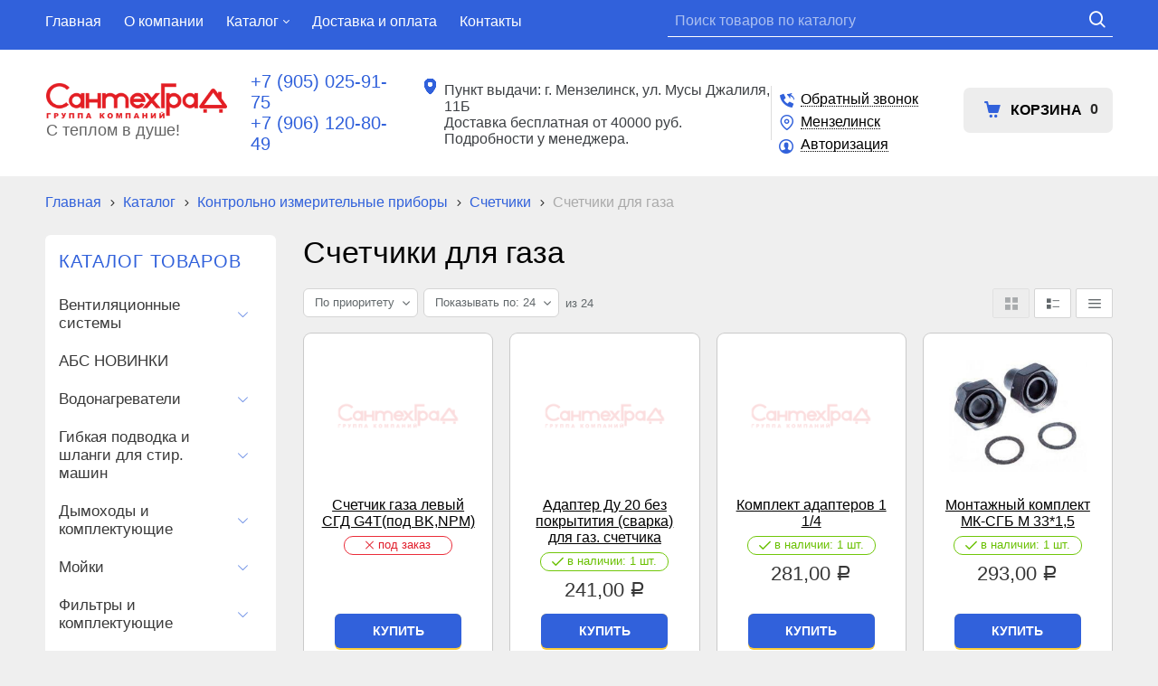

--- FILE ---
content_type: text/html; charset=utf-8
request_url: https://menzelinsk.stg116.com/catalog/kontrolno-izmeritelnye-pribory/schetchiki/schetchiki-dlya-gaza/
body_size: 21957
content:
<!DOCTYPE html>
    <html lang="ru" prefix="og: http://ogp.me/ns#">
    <head itemscope itemtype="http://schema.org/WPHeader">
        
        <title itemprop='headline'>Счетчики для газа купить в Мензелинске | Цена от 172 руб. в интернет магазине СантехГрад</title>

                        <meta name="robots" content="index, follow" />
        <meta name='Description' content='Купить недорого счетчики для газа по цене от 172 руб. ☛ В наличии более 14 наименований ☛ Доставка по городу Мензелинск и Татарстан. Интернет-магазин сантехники СантехГрад. Продажа в розницу, под заказ, оптом.'>
        <meta name='Keywords' content=''>

        <meta charset="utf-8">
        <meta name="format-detection" content="telephone=no">
        <meta property='og:locale' content='ru_RU' /><meta property='og:type' content='website' /><meta property='og:site_name' content='СантехГрад' /><meta property='og:description' content='Купить недорого счетчики для газа по цене от 172 руб. ☛ В наличии более 14 наименований ☛ Доставка по городу Мензелинск и Татарстан. Интернет-магазин сантехники СантехГрад. Продажа в розницу, под заказ, оптом.' /><meta property='og:url' content='https:/menzelinsk.stg116.com/catalog/kontrolno-izmeritelnye-pribory/schetchiki/schetchiki-dlya-gaza/' /><meta property='og:title' content='Счетчики для газа' /><meta property='og:image' content='/a/stg116/files/319844/Schetchik_gaza_SGK-4_-1000x1340.jpg' /><meta property='og:image:secure_url' content='https://menzelinsk.stg116.com/a/stg116/files/319844/Schetchik_gaza_SGK-4_-1000x1340.jpg' />
        <meta name='viewport' content='width=device-width,initial-scale=1.0,maximum-scale=1.0,user-scalable=0'>
        <link rel='icon' href='/a/stg116/files/favicon.png' type='image/x-icon'><link rel='shortcut icon' href='/a/stg116/files/favicon.png' type='image/x-icon'>

               
        <script   src="/js/jquery-2.1.4.min.js"></script>

        <meta name="yandex-verification" content="58b4a98b59b004b7" />
<meta name="yandex-verification" content="41fa87a4f12869bb" />
<meta name="yandex-verification" content="0ba5b03f69f81d64" />
<meta name="yandex-verification" content="913acd8bf90203e5" />
<script>
    $(document).ready(() => {
         $('.stock-modal-container').appendTo('body');
  const closeModalButton = document.querySelector('#stock-close-modal');
  const showModalButton = document.querySelector('#stock-modal-show');
  if (closeModalButton && showModalButton) {
showModalButton.addEventListener('click', toggleModalBuySubscription);
  closeModalButton.addEventListener('click', toggleModalBuySubscription);
  }
  
})
function toggleModalBuySubscription() {
  const modal = document.querySelector('.stock-modal-container');
  modal.classList.toggle('show');
}
$(document).ready(() => {
  setTimeout(() => {

  if (document.body.classList.contains('subdiv-cart')) {
    document.querySelectorAll('#order input').forEach((input) => {
      if ($(input).is(":visible")) {
        input.value = input.getAttribute('value');
      };
    });
  };
  }, 0)
});
</script>
<meta name="google-site-verification" content="UnFU7UeXP184aM05CSKTNCEcIveUDyPUNwMXIUDhjOQ" />

<!-- Yandex.Metrika counter -->
<script type="text/javascript" >
   (function(m,e,t,r,i,k,a){m[i]=m[i]||function(){(m[i].a=m[i].a||[]).push(arguments)};
   m[i].l=1*new Date();
   for (var j = 0; j < document.scripts.length; j++) {if (document.scripts[j].src === r) { return; }}
   k=e.createElement(t),a=e.getElementsByTagName(t)[0],k.async=1,k.src=r,a.parentNode.insertBefore(k,a)})
   (window, document, "script", "https://mc.yandex.ru/metrika/tag.js", "ym");

   ym(92182219, "init", {
        clickmap:true,
        trackLinks:true,
        accurateTrackBounce:true,
        webvisor:true
   });
</script>
<noscript><div><img src="https://mc.yandex.ru/watch/92182219" style="position:absolute; left:-9999px;" alt="" /></div></noscript>
<!-- /Yandex.Metrika counter -->
        <LINK href='/css/grid1000.css' rel='Stylesheet' type='text/css'>
        <link href='/bc/editors/tinymce/css/style.css' rel='stylesheet' type='text/css'>
        <LINK href='/css/grid1200.css' media='screen and (min-width:1280px)' rel='Stylesheet' type='text/css'>        <link href="//menzelinsk.stg116.com/css/style.css?v=1689663420" rel='Stylesheet' type='text/css'>
        <LINK href='/css/mobile.css?v=1689663420' media="screen and (max-width:780px)" rel='Stylesheet' type='text/css'>        <LINK href='/a/stg116/bc_custom.min.css?v=1750332637' rel='Stylesheet' type='text/css'>

        
                        <meta name='theme-color' content='#3161db'>                        
            </head>

    
    <body data-metrikaid='45510777' data-sub='319844' data-catalogue='1089' data-class='2001' data-nc_ctpl='' data-kopeek='1'  class='pagelist shema1  subdiv-catalog subdiv-kontrolno-izmeritelnye-pribory subdiv-schetchiki subdiv-schetchiki-dlya-gaza this-schetchiki-dlya-gaza sitew1200  notauth  innerpage st1089 page319844 class2001 level4 targcookie menzelinsk left-have design-no editor-2'>
                <section id='mobile-panel' class='mobyes mainmenubg mpanel-linemenu'>
                <div class='mpanel-first'>
                    <div class='mpanel-item mpanel-menu' onclick='load.clickItem("#mobile-menu")'><span>меню</span></div>
                </div>
                <div class='mpanel-second'>
                    <div class='mpanel-item mpanel-info'></div>
                    <div class='mpanel-item mpanel-search' onclick='load.clickItem("#mobile-search")'></div>
                    
                    <div class='mpanel-item mpanel-cart '>
                    <span class='mpanel-cart-count'>0</span>
                </div>
                </div>
            </section>
            <section id='mobile-menu' class='mobyes'>
                    <div class='menu-close' onclick='load.itemClose("#mobile-menu")'>✕</div>
                    <div class='mobile-menu-body' data-loaditem='/bc/modules/default/index.php?user_action=mobile_menu'>
                        
                    </div>
                </section>
            
            
            <section id='mobile-search' class='mainmenubg mobyes'>
                            <form action='/search/' method='get' class='search-life'>
                                <div class='msearch-clear '>✕</div>
                                <span class='msearch-input'>
                                    <input value='' type='text' name='find' placeholder='Искать товары' autocomplete='off'>
                                </span>
                                <span class='msearch-btn'><input type='submit' class='submit' value='Поиск'></span>
                            </form>
                        </section>        <div id='site'>
            <div class='topfix'></div>
            <div id='main'>

                <section data-zone='20228' data-name='Шапка' data-keyw='header' id='zone1'  data-id='1' class='zone cb zone-fixtop'><div class='zone-bg ' ></div><header id='header' class='container container_100  cb'><section class='blocks  grid_7  type-block-2 menu-type-1 mainmenu thismenu submenutype1 nomob blk-menu-header notitle blk_nomarg_cont start ' data-name='Горизонтальное меню' data-prior='2' data-blockid='2' id='block2' data-width='7' data-sub='317369' data-admid='49350' data-cc='384694' ><article class='cb blk_body'><div class='blk_body_wrap'><nav class='header_bot nowidth100 menu-img-no'><ul class='header_menu'>
    
    <li class='sub317377  '>
    <a data-o='0' title='Главная' href='/'><span class='mn_sp_1'><span>Главная</span></span></a>
    </li>
    
    <li class='sub317368  '>
    <a data-o='0' title='О компании' href='/about/'><span class='mn_sp_1'><span>О компании</span></span></a>
    </li>
    
    <li class='sub317372 menu-drop active '><ul class='h_menu_sec'><li class='sub319686 222 '><a data-o='0' title='Вентиляционные системы' href='/catalog/ventilyacionnye-sistemy/'><span class='mn_sp_2'><span>Вентиляционные системы</span></span></a> </li> <li class='sub332476 222 '><a data-o='0' title='АБС НОВИНКИ' href='/catalog/abs-novinki/'><span class='mn_sp_2'><span>АБС НОВИНКИ</span></span></a> </li> <li class='sub319693 222 '><a data-o='0' title='Водонагреватели' href='/catalog/vodonagrevateli/'><span class='mn_sp_2'><span>Водонагреватели</span></span></a> </li> <li class='sub319708 222 '><a data-o='0' title='Гибкая подводка и шланги для стир. машин' href='/catalog/gibkaya-podvodka-i-shlangi-dlya-stir-mashin/'><span class='mn_sp_2'><span>Гибкая подводка и шланги для стир. машин</span></span></a> </li> <li class='sub319715 222 '><a data-o='0' title='Дымоходы и комплектующие' href='/catalog/dymohody-i-komplektuyucshie/'><span class='mn_sp_2'><span>Дымоходы и комплектующие</span></span></a> </li> <li class='sub319867 222 '><a data-o='0' title='Мойки' href='/catalog/mojki/'><span class='mn_sp_2'><span>Мойки</span></span></a> </li> <li class='sub319881 222 '><a data-o='0' title='Фильтры и комплектующие' href='/catalog/filtry-i-komplektuyucshie/'><span class='mn_sp_2'><span>Фильтры и комплектующие</span></span></a> </li> <li class='sub319895 222 '><a data-o='0' title='Хомуты' href='/catalog/homuty/'><span class='mn_sp_2'><span>Хомуты</span></span></a> </li> <li class='sub319719 222 '><a data-o='0' title='Запорная арматура' href='/catalog/zapornaya-armatura/'><span class='mn_sp_2'><span>Запорная арматура</span></span></a> </li> <li class='sub326660 222 '><a data-o='0' title='Канализационные фитинги и трубы' href='/catalog/kanalizacionnye-fitingi-i-truby/'><span class='mn_sp_2'><span>Канализационные фитинги и трубы</span></span></a> </li> <li class='sub319728 222 '><a data-o='0' title='Инструмент' href='/catalog/instrument/'><span class='mn_sp_2'><span>Инструмент</span></span></a> </li> <li class='sub326661 active 444 '><a data-o='0' title='Контрольно измерительные приборы' href='/catalog/kontrolno-izmeritelnye-pribory/'><span class='mn_sp_2'><span>Контрольно измерительные приборы</span></span></a> </li> <li class='sub319734 222 '><a data-o='0' title='Котельное оборудование' href='/catalog/kotelnoe-oborudovanie/'><span class='mn_sp_2'><span>Котельное оборудование</span></span></a> </li> <li class='sub319749 222 '><a data-o='0' title='Котлы' href='/catalog/kotly/'><span class='mn_sp_2'><span>Котлы</span></span></a> </li> <li class='sub319774 222 '><a data-o='0' title='Банные печи' href='/catalog/bannye-pechi/'><span class='mn_sp_2'><span>Банные печи</span></span></a> </li> <li class='sub319781 222 '><a data-o='0' title='Резьбовые фитинги' href='/catalog/rezbovye-fitingi/'><span class='mn_sp_2'><span>Резьбовые фитинги</span></span></a> </li> <li class='sub319783 222 '><a data-o='0' title='Мебель для ванной комнаты' href='/catalog/mebel-dlya-vannoj-komnaty/'><span class='mn_sp_2'><span>Мебель для ванной комнаты</span></span></a> </li> <li class='sub319789 222 '><a data-o='0' title='Металлопластиковые трубы и фитинги' href='/catalog/metalloplastikovye-truby-i-fitingi/'><span class='mn_sp_2'><span>Металлопластиковые трубы и фитинги</span></span></a> </li> <li class='sub319790 222 '><a data-o='0' title='Насосы' href='/catalog/nasosy/'><span class='mn_sp_2'><span>Насосы</span></span></a> </li> <li class='sub332478 222 '><a data-o='0' title='Я ITALTHERM Сицилийский. п/п (Италия)' href='/catalog/ya-ITALTHERM-sicilijskij-pp-italiya/'><span class='mn_sp_2'><span>Я ITALTHERM Сицилийский. п/п (Италия)</span></span></a> </li> <li class='sub319798 222 '><a data-o='0' title='Пены грунты герметик' href='/catalog/peny-grunty-germetik/'><span class='mn_sp_2'><span>Пены грунты герметик</span></span></a> </li> <li class='sub319799 222 '><a data-o='0' title='Полипропиленовые трубы и фитинги' href='/catalog/polipropilenovye-truby-i-fitingi/'><span class='mn_sp_2'><span>Полипропиленовые трубы и фитинги</span></span></a> </li> <li class='sub319816 222 '><a data-o='0' title='Полиэтиленовые трубы и фитинги' href='/catalog/polietilenovye-truby-i-fitingi/'><span class='mn_sp_2'><span>Полиэтиленовые трубы и фитинги</span></span></a> </li> <li class='sub330811 222 '><a data-o='0' title='Полотенцесушители' href='/catalog/polotencesushiteli/'><span class='mn_sp_2'><span>Полотенцесушители</span></span></a> </li> <li class='sub319821 222 '><a data-o='0' title='Радиаторы и комплектующие' href='/catalog/radiatory-i-komplektuyucshie/'><span class='mn_sp_2'><span>Радиаторы и комплектующие</span></span></a> </li> <li class='sub319832 222 '><a data-o='0' title='Сифоны' href='/catalog/sifony/'><span class='mn_sp_2'><span>Сифоны</span></span></a> </li> <li class='sub319836 222 '><a data-o='0' title='Смесители и комплектующие' href='/catalog/smesiteli-i-komplektuyucshie/'><span class='mn_sp_2'><span>Смесители и комплектующие</span></span></a> </li> <li class='sub319845 222 '><a data-o='0' title='Теплоизоляция' href='/catalog/teploizolyaciya/'><span class='mn_sp_2'><span>Теплоизоляция</span></span></a> </li> <li class='sub319850 222 '><a data-o='0' title='Теплый пол' href='/catalog/teplyj-pol/'><span class='mn_sp_2'><span>Теплый пол</span></span></a> </li> <li class='sub319863 222 '><a data-o='0' title='Санфаянс и комплектующие' href='/catalog/sanfayans-i-komplektuyucshie/'><span class='mn_sp_2'><span>Санфаянс и комплектующие</span></span></a> </li> <li class='sub319864 222 '><a data-o='0' title='Ванны' href='/catalog/vanny/'><span class='mn_sp_2'><span>Ванны</span></span></a> </li> <li class='sub326662 222 '><a data-o='0' title='Уплотнительные материалы и химия' href='/catalog/uplotnitelnye-materialy-i-himiya/'><span class='mn_sp_2'><span>Уплотнительные материалы и химия</span></span></a> </li> </ul>
    <a data-o='0' title='Каталог' href='/catalog/'><span class='mn_sp_1'><span>Каталог</span></span></a>
    </li> 
    
    <li class='sub317375  '>
    <a data-o='0' title='Доставка и оплата' href='/dostavka/'><span class='mn_sp_1'><span>Доставка и оплата</span></span></a>
    </li>
    
    <li class='sub317374  '>
    <a data-o='0' title='Контакты' href='/contacts/'><span class='mn_sp_1'><span>Контакты</span></span></a>
    </li>
    
    <li class='sub331458  '>
    <a data-o='0' title='Техобслуживание ГК' href='/tehobsluzhivanie/'><span class='mn_sp_1'><span>Техобслуживание ГК</span></span></a>
    </li></ul></nav></div></article></section><!-- /not cache 2 --><section class='blocks  grid_5  type-block-1 menu-type- class2001 nc2019 notitle blk_nomarg_cont_lr_b blk_nomarg_cont_lr_h end ' data-name='поиск' data-prior='3' data-blockid='37' id='block37' data-width='5' data-sub='317369' data-admid='49331' data-cc='384694' ><article class='cb blk_body'><div class='blk_body_wrap'><div class="header_search">
  <form class='searchform search-life iconsCol' action='/search/' method='get' >
  <div class='searchform-inp'>
  	        <input class='inp' value='' type=text autocomplete="off" name=find placeholder='Поиск товаров по каталогу'>
  </div>
  <span class="btn-strt"><input type=submit class=submit  value='Поиск'></span>
    </form>
</div>
</div></article></section><!-- /not cache 37 --></header></section><section data-zone='20232' data-name='Шапка 2' data-keyw='' id='zone14'  data-id='14' class='zone cb'><div class='zone-bg ' ></div><div class='container container_100  cb'><section class='blocks  grid_2  type-block-1 menu-type- class2047 notitle blk_nomarg_head blk_nomarg_cont blk_nomarg_cont_lr_b blk_nomarg_cont_lr_h start ' data-name='Логотип' data-prior='5' data-blockid='15' id='block15' data-width='2' data-sub='317369' data-admid='49332' data-cc='384694' ><article class='cb blk_body'><div class='blk_body_wrap'><div class=txt><!--<meta property='og:image' content='/a/stg116/files/317396/384720/logo2.png' />-->
<div class="obj  obj1351">    <a href='/' id='logo' class=''>
              <div class='logo-img'>
            <img src='/a/stg116/files/317396/384720/logo2.png' alt='СантехГрад'>
        </div>
              </a>
  <div class='logo-text-bottom'>С теплом в душе!</div></div>
</div></div></article></section><!-- /not cache 15 --><section class='blocks  grid_2  type-block-3 menu-type- notitle blk_nomarg_head blk_nomarg_cont blk_nomarg_cont_lr_b blk_nomarg_cont_lr_h' data-name='Телефоны' data-prior='6' data-blockid='41' id='block41' data-width='2' data-sub='317369' data-admid='49356' data-cc='384694' ><article class='cb blk_body'><div class='blk_body_wrap'><div class='cb tel_links'><div class='tel_lp_item '><a href='tel:+79050259175' id='link-tel-1' data-metr='headphone'> +7 (905) 025-91-75</a><span class='semicolon'>;</span>
                    </div>
                    <div class='tel_lp_item'>
                                    <a href='tel:+79061208049' id='link-tel-2' data-metr='headphone'> +7 (906) 120-80-49</a>
                                 </div></div></div></article></section><!-- /not cache 41 --><section class='blocks  grid_3  type-block-3 menu-type- notitle blk_nomarg_head blk_nomarg_cont blk_nomarg_cont_lr_b blk_nomarg_cont_lr_h' data-name='Адрес' data-prior='7' data-blockid='28' id='block28' data-width='3' data-sub='317369' data-admid='49353' data-cc='384694' ><article class='cb blk_body'><div class='blk_body_wrap'><div class='blockText txt ' ><p><span></span></p><p><span></span></p><p><span></span></p><p><span></span></p><p><span></span></p><p><span></span></p><p><span></span></p><p><span></span></p><p><span></span></p><p><span></span><span></span></p><p><span>Пункт выдачи: г. Мензелинск, ул. Мусы Джалиля, 11Б</span></p><p><span>Доставка бесплатная от 40000 руб. Подробности у менеджера.</span></p><p><span></span></p><p><span></span></p><p><span></span></p><p><span></span></p><p><span></span></p><p><span></span></p><div id="gtx-trans" style="position: absolute; left: 312px; top: 269.875px;"><div class="gtx-trans-icon"></div></div></div></div></article></section><!-- /not cache 28 --><section class='blocks  grid_3  type-block-3 menu-type- notitle blk_nomarg_cont_lr_b blk_nomarg_cont_lr_h' data-name='Личный кабинет' data-prior='8' data-blockid='36' id='block36' data-width='3' data-sub='317369' data-admid='49344' data-cc='384694' ><article class='cb blk_body'><div class='blk_body_wrap'><div class='cb tel_links'><div class='tel_lnk_btn'><div class='regper_link iconsCol icons i_call'>
                        <a href='/callme/add_callme.html' data-lc-href='/callme/add_callme.html?isNaked=1' id='link-callme' title='Обратный звонок' data-rel='lightcase' data-maxwidth='390' data-groupclass='callme modal-form' data-metr='calltoplink'>Обратный звонок</a>
                    </div><div class='regper_link iconsCol icons i_city'><a
                href='/bc/modules/default/index.php?user_action=citylist'
                title='Выберите город'
                data-rel='lightcase'
                class='targeting-a '
                data-maxwidth='880'
                data-groupclass='modal-targeting targeting-big'
            >Мензелинск</a></div><div class='regper_link iconsCol icons i_user2'>
                        <a href='/profile/' data-lc-href='/profile/?isNaked=1' title='Вход' data-rel='lightcase' data-maxwidth='320' data-groupclass='login'>Авторизация</a>
                    </div></div></div></div></article></section><!-- /not cache 36 --><section class='blocks  smallcart grid_2  basket_mini_open_border_solid type-block-1 menu-type- class2005 nc2006 notitle blk_nomarg_head blk_nomarg_cont blk_nomarg_cont_lr_b blk_nomarg_cont_lr_h end ' data-name='Корзина' data-prior='9' data-blockid='5' id='block5' data-width='2' data-sub='317369' data-admid='49335' data-cc='384694' ><article class='cb blk_body'><div class='blk_body_wrap'><div class='basket_mini' data-minicart='1'>
			<div class='basket_mini_rel'>
                <a href='/cart/' class='basket_mini_open  '>
				    <div class='basket_mini_a'>
                        <span class='icons iconsCol i_cart1 basket_m_button'>Корзина</span>
                        <span class='none minicartCount2'>0</span>
                    </div>
				    <span class='basket_m_price'>нет товаров</span>
                </a>
				<div class='basket_m_spisok' style='white-space:nowrap;'><div class='basket_m_spisok2'>
					Вы можете положить сюда<br>товары из <a href='/catalog/'>каталога</a>
				</div></div>
			</div>
		</div>
</div></article></section><!-- /not cache 5 --></div></section><section data-zone='20227' data-name='Свободная зона' data-keyw='slider' id='zone8'  data-id='8' class='zone cb'><div class='zone-bg ' ></div><div class='container container_100  cb'><section class='blocks  grid_12  type-block-7 menu-type- notitle blk_nomarg_head blk_nomarg_cont blk_nomarg_cont_lr_b blk_nomarg_cont_lr_h start end ' data-name='меню2' data-prior='12' data-blockid='40' id='block40' data-width='12' data-sub='317369' data-admid='49355' data-cc='384694' ><article class='cb blk_body'><div class='blk_body_wrap'><div itemscope='' itemtype='http://schema.org/BreadcrumbList'><ul class='xleb-default'><li class='xleb-default-item'>
                                    <span itemscope='' itemprop='itemListElement' itemtype='http://schema.org/ListItem'>
                                        <span itemprop='name'>
                                            <a href='/' itemprop='item'>Главная</a>
                                        </span>
                                        <meta itemprop='position' content='1'>
                                    </span>
                                </li><li class='xleb-default-item'>
    	<span itemscope='' itemprop='itemListElement' itemtype='http://schema.org/ListItem'>
    		<span itemprop='name'>
    			<a href='/catalog/' itemprop = 'item'>Каталог</a>
    		</span>
    		<meta itemprop='position' content='2'>
    	</span>
    </li><li class='xleb-default-item'>
    	<span itemscope='' itemprop='itemListElement' itemtype='http://schema.org/ListItem'>
    		<span itemprop='name'>
    			<a href='/catalog/kontrolno-izmeritelnye-pribory/' itemprop = 'item'>Контрольно измерительные приборы</a>
    		</span>
    		<meta itemprop='position' content='3'>
    	</span>
    </li><li class='xleb-default-item'>
    	<span itemscope='' itemprop='itemListElement' itemtype='http://schema.org/ListItem'>
    		<span itemprop='name'>
    			<a href='/catalog/kontrolno-izmeritelnye-pribory/schetchiki/' itemprop = 'item'>Счетчики</a>
    		</span>
    		<meta itemprop='position' content='4'>
    	</span>
    </li><li class='xleb-default-item'>
        <span itemscope='' itemprop='itemListElement' itemtype='http://schema.org/ListItem'>
            <span itemprop='name'>Счетчики для газа</span>
            <meta itemprop='item'content='/catalog/kontrolno-izmeritelnye-pribory/schetchiki/schetchiki-dlya-gaza/'>
            <meta itemprop='position' content='5'>
        </span>
    </li></ul></div></div></article></section><!-- /not cache 40 --></div></section>
                <section id='center'>
                    <div class='centerwrap container container_12'>

                    
                    
                    <section id='sidebar' data-zone='20222'  data-id='2' data-width='3' data-name='Зона слева' class='zone zone2 grid_3 start'><div class='container-zone'><section class='blocks  grid_3  type-block-2 menu-type-20 submenublock thismenu submenutype20 nomob blk-menu-left blk_nomarg_head blk_nomarg_cont blk_nomarg_cont_lr_b blk_nomarg_cont_lr_h start end ' data-name='Каталог товаров' data-prior='13' data-blockid='11' id='block11' data-width='3' data-sub='317369' data-admid='49341' data-cc='384694' ><header class='blk_head '>
									<div class='h2'>Каталог товаров</div>
									</header><article class='cb blk_body'><div class='blk_body_wrap'><ul class='menu-img-no menu-dashed-no menu-decoration-no menu_catalog'>
    
    <li class='menu_open sub319686 '>
                                <a data-o='0' href='/catalog/ventilyacionnye-sistemy/'>
                                    
                                    <span class='menu_title'><span class='menu-tit'>Вентиляционные системы</span><span class='menu-sub'></span></span>
                                    <span class='menu_arrow'></span>
                                </a><ul class='left_m_sec'><li class='sub319687 '>
                                            <a data-o='0' href='/catalog/ventilyacionnye-sistemy/ventilyatory/'>
                                                <span class='menu_plus'></span>
                                                <span class='menu_title_sec'>Вентиляторы<span class='menu-sub'></span></span>
                                            </a>
                                        </li> <li class='sub319688 '>
                                            <a data-o='0' href='/catalog/ventilyacionnye-sistemy/ventilyacionye-truby-i-fitingi/'>
                                                <span class='menu_plus'></span>
                                                <span class='menu_title_sec'>Вентиляционые трубы и фитинги<span class='menu-sub'></span></span>
                                            </a>
                                        </li> <li class='sub319689 '>
                                            <a data-o='0' href='/catalog/ventilyacionnye-sistemy/vozduhootvody-alyum/'>
                                                <span class='menu_plus'></span>
                                                <span class='menu_title_sec'>Воздухоотводы алюм.<span class='menu-sub'></span></span>
                                            </a>
                                        </li> <li class='sub319690 '>
                                            <a data-o='0' href='/catalog/ventilyacionnye-sistemy/lyuchki/'>
                                                <span class='menu_plus'></span>
                                                <span class='menu_title_sec'>Лючки<span class='menu-sub'></span></span>
                                            </a>
                                        </li> <li class='sub319691 '>
                                            <a data-o='0' href='/catalog/ventilyacionnye-sistemy/plocshadki-torcevye/'>
                                                <span class='menu_plus'></span>
                                                <span class='menu_title_sec'>Площадки торцевые<span class='menu-sub'></span></span>
                                            </a>
                                        </li> <li class='sub319692 '>
                                            <a data-o='0' href='/catalog/ventilyacionnye-sistemy/reshetki-ventilyacionnye/'>
                                                <span class='menu_plus'></span>
                                                <span class='menu_title_sec'>Решетки вентиляционные<span class='menu-sub'></span></span>
                                            </a>
                                        </li> </ul> </li> 
    
    <li class=' sub332476 '>
                                <a data-o='0' href='/catalog/abs-novinki/'>
                                    
                                    <span class='menu_title'><span class='menu-tit'>АБС НОВИНКИ</span><span class='menu-sub'></span></span>
                                    <span class='menu_arrow'></span>
                                </a> </li> 
    
    <li class='menu_open sub319693 '>
                                <a data-o='0' href='/catalog/vodonagrevateli/'>
                                    
                                    <span class='menu_title'><span class='menu-tit'>Водонагреватели</span><span class='menu-sub'></span></span>
                                    <span class='menu_arrow'></span>
                                </a><ul class='left_m_sec'><li class='sub319694 '>
                                            <a data-o='0' href='/catalog/vodonagrevateli/ATLANTIC/'>
                                                <span class='menu_plus'></span>
                                                <span class='menu_title_sec'>ATLANTIC<span class='menu-sub'></span></span>
                                            </a>
                                        </li> <li class='sub319695 '>
                                            <a data-o='0' href='/catalog/vodonagrevateli/BALLU/'>
                                                <span class='menu_plus'></span>
                                                <span class='menu_title_sec'>BALLU<span class='menu-sub'></span></span>
                                            </a>
                                        </li> <li class='sub319696 '>
                                            <a data-o='0' href='/catalog/vodonagrevateli/ELECTROLUX/'>
                                                <span class='menu_plus'></span>
                                                <span class='menu_title_sec'>ELECTROLUX<span class='menu-sub'></span></span>
                                            </a>
                                        </li> <li class='sub319697 '>
                                            <a data-o='0' href='/catalog/vodonagrevateli/ETERNA/'>
                                                <span class='menu_plus'></span>
                                                <span class='menu_title_sec'>ETERNA<span class='menu-sub'></span></span>
                                            </a>
                                        </li> <li class='sub319698 '>
                                            <a data-o='0' href='/catalog/vodonagrevateli/FERROLI/'>
                                                <span class='menu_plus'></span>
                                                <span class='menu_title_sec'>FERROLI<span class='menu-sub'></span></span>
                                            </a>
                                        </li> <li class='sub319699 '>
                                            <a data-o='0' href='/catalog/vodonagrevateli/ROYAL-CLIMA/'>
                                                <span class='menu_plus'></span>
                                                <span class='menu_title_sec'>ROYAL CLIMA<span class='menu-sub'></span></span>
                                            </a>
                                        </li> <li class='sub332419 '>
                                            <a data-o='0' href='/catalog/vodonagrevateli/Arderia/'>
                                                <span class='menu_plus'></span>
                                                <span class='menu_title_sec'>Arderia<span class='menu-sub'></span></span>
                                            </a>
                                        </li> <li class='sub319700 '>
                                            <a data-o='0' href='/catalog/vodonagrevateli/Haier/'>
                                                <span class='menu_plus'></span>
                                                <span class='menu_title_sec'>Haier<span class='menu-sub'></span></span>
                                            </a>
                                        </li> <li class='sub332460 '>
                                            <a data-o='0' href='/catalog/vodonagrevateli/INOX/'>
                                                <span class='menu_plus'></span>
                                                <span class='menu_title_sec'>INOX<span class='menu-sub'></span></span>
                                            </a>
                                        </li> <li class='sub319701 '>
                                            <a data-o='0' href='/catalog/vodonagrevateli/HAJDU/'>
                                                <span class='menu_plus'></span>
                                                <span class='menu_title_sec'>HAJDU<span class='menu-sub'></span></span>
                                            </a>
                                        </li> <li class='sub319702 '>
                                            <a data-o='0' href='/catalog/vodonagrevateli/Lamborghini/'>
                                                <span class='menu_plus'></span>
                                                <span class='menu_title_sec'>Lamborghini<span class='menu-sub'></span></span>
                                            </a>
                                        </li> <li class='sub323598 '>
                                            <a data-o='0' href='/catalog/vodonagrevateli/SAMRISE/'>
                                                <span class='menu_plus'></span>
                                                <span class='menu_title_sec'>SAMRISE <span class='menu-sub'></span></span>
                                            </a>
                                        </li> <li class='sub319703 '>
                                            <a data-o='0' href='/catalog/vodonagrevateli/OASIS/'>
                                                <span class='menu_plus'></span>
                                                <span class='menu_title_sec'>OASIS<span class='menu-sub'></span></span>
                                            </a>
                                        </li> <li class='sub319704 '>
                                            <a data-o='0' href='/catalog/vodonagrevateli/SANTARINI/'>
                                                <span class='menu_plus'></span>
                                                <span class='menu_title_sec'>SANTARINI<span class='menu-sub'></span></span>
                                            </a>
                                        </li> <li class='sub319705 '>
                                            <a data-o='0' href='/catalog/vodonagrevateli/ZANUSSI/'>
                                                <span class='menu_plus'></span>
                                                <span class='menu_title_sec'>ZANUSSI<span class='menu-sub'></span></span>
                                            </a>
                                        </li> <li class='sub319706 '>
                                            <a data-o='0' href='/catalog/vodonagrevateli/vodonagrevateli-gazovye/'>
                                                <span class='menu_plus'></span>
                                                <span class='menu_title_sec'>Водонагреватели газовые<span class='menu-sub'></span></span>
                                            </a>
                                        </li> <li class='sub319707 '>
                                            <a data-o='0' href='/catalog/vodonagrevateli/zapchasti-na-vodonagrevatelej/'>
                                                <span class='menu_plus'></span>
                                                <span class='menu_title_sec'>Запчасти на водонагревателей<span class='menu-sub'></span></span>
                                            </a>
                                        </li> </ul> </li> 
    
    <li class='menu_open sub319708 '>
                                <a data-o='0' href='/catalog/gibkaya-podvodka-i-shlangi-dlya-stir-mashin/'>
                                    
                                    <span class='menu_title'><span class='menu-tit'>Гибкая подводка и шланги для стир. машин</span><span class='menu-sub'></span></span>
                                    <span class='menu_arrow'></span>
                                </a><ul class='left_m_sec'><li class='sub319709 '>
                                            <a data-o='0' href='/catalog/gibkaya-podvodka-i-shlangi-dlya-stir-mashin/podvodka-dlya-vody/'>
                                                <span class='menu_plus'></span>
                                                <span class='menu_title_sec'>Подводка для воды<span class='menu-sub'></span></span>
                                            </a>
                                        </li> <li class='sub319710 '>
                                            <a data-o='0' href='/catalog/gibkaya-podvodka-i-shlangi-dlya-stir-mashin/podvodka-dlya-gaza/'>
                                                <span class='menu_plus'></span>
                                                <span class='menu_title_sec'>Подводка для газа<span class='menu-sub'></span></span>
                                            </a>
                                        </li> <li class='sub319711 '>
                                            <a data-o='0' href='/catalog/gibkaya-podvodka-i-shlangi-dlya-stir-mashin/podvodka-dlya-smesitelej/'>
                                                <span class='menu_plus'></span>
                                                <span class='menu_title_sec'>Подводка для смесителей<span class='menu-sub'></span></span>
                                            </a>
                                        </li> <li class='sub319712 '>
                                            <a data-o='0' href='/catalog/gibkaya-podvodka-i-shlangi-dlya-stir-mashin/shlangi-dlya-poliva/'>
                                                <span class='menu_plus'></span>
                                                <span class='menu_title_sec'>Шланги для полива<span class='menu-sub'></span></span>
                                            </a>
                                        </li> <li class='sub319713 '>
                                            <a data-o='0' href='/catalog/gibkaya-podvodka-i-shlangi-dlya-stir-mashin/shlangi-dlya-stiralnyh-mashin/'>
                                                <span class='menu_plus'></span>
                                                <span class='menu_title_sec'>Шланги для стиральных машин<span class='menu-sub'></span></span>
                                            </a>
                                        </li> </ul> </li> 
    
    <li class='menu_open sub319715 '>
                                <a data-o='0' href='/catalog/dymohody-i-komplektuyucshie/'>
                                    
                                    <span class='menu_title'><span class='menu-tit'>Дымоходы и комплектующие</span><span class='menu-sub'></span></span>
                                    <span class='menu_arrow'></span>
                                </a><ul class='left_m_sec'><li class='sub319716 '>
                                            <a data-o='0' href='/catalog/dymohody-i-komplektuyucshie/dymohody-mono/'>
                                                <span class='menu_plus'></span>
                                                <span class='menu_title_sec'>Дымоходы моно<span class='menu-sub'></span></span>
                                            </a>
                                        </li> <li class='sub319717 '>
                                            <a data-o='0' href='/catalog/dymohody-i-komplektuyucshie/kanal-stalnoj/'>
                                                <span class='menu_plus'></span>
                                                <span class='menu_title_sec'>Канал стальной<span class='menu-sub'></span></span>
                                            </a>
                                        </li> <li class='sub319718 '>
                                            <a data-o='0' href='/catalog/dymohody-i-komplektuyucshie/dymohody-sendvich/'>
                                                <span class='menu_plus'></span>
                                                <span class='menu_title_sec'>Дымоходы сэндвич<span class='menu-sub'></span></span>
                                            </a>
                                        </li> <li class='sub330780 '>
                                            <a data-o='0' href='/catalog/dymohody-i-komplektuyucshie/master-flesh/'>
                                                <span class='menu_plus'></span>
                                                <span class='menu_title_sec'>Мастер-флеш<span class='menu-sub'></span></span>
                                            </a>
                                        </li> </ul> </li> 
    
    <li class='menu_open sub319867 '>
                                <a data-o='0' href='/catalog/mojki/'>
                                    
                                    <span class='menu_title'><span class='menu-tit'>Мойки</span><span class='menu-sub'></span></span>
                                    <span class='menu_arrow'></span>
                                </a><ul class='left_m_sec'><li class='sub330783 '>
                                            <a data-o='0' href='/catalog/mojki/vreznye/'>
                                                <span class='menu_plus'></span>
                                                <span class='menu_title_sec'>Врезные<span class='menu-sub'></span></span>
                                            </a>
                                        </li> <li class='sub330786 '>
                                            <a data-o='0' href='/catalog/mojki/nakladnye/'>
                                                <span class='menu_plus'></span>
                                                <span class='menu_title_sec'>Накладные<span class='menu-sub'></span></span>
                                            </a>
                                        </li> <li class='sub330790 '>
                                            <a data-o='0' href='/catalog/mojki/tumba-pod-mojku/'>
                                                <span class='menu_plus'></span>
                                                <span class='menu_title_sec'>Тумба под мойку<span class='menu-sub'></span></span>
                                            </a>
                                        </li> </ul> </li> 
    
    <li class='menu_open sub319881 '>
                                <a data-o='0' href='/catalog/filtry-i-komplektuyucshie/'>
                                    
                                    <span class='menu_title'><span class='menu-tit'>Фильтры и комплектующие</span><span class='menu-sub'></span></span>
                                    <span class='menu_arrow'></span>
                                </a><ul class='left_m_sec'><li class='sub323909 '>
                                            <a data-o='0' href='/catalog/filtry-i-komplektuyucshie/magnitnyj-preobrazovatel/'>
                                                <span class='menu_plus'></span>
                                                <span class='menu_title_sec'>Магнитный преобразователь<span class='menu-sub'></span></span>
                                            </a>
                                        </li> <li class='sub319882 '>
                                            <a data-o='0' href='/catalog/filtry-i-komplektuyucshie/kartridzhi/'>
                                                <span class='menu_plus'></span>
                                                <span class='menu_title_sec'>Картриджи<span class='menu-sub'></span></span>
                                            </a>
                                        </li> <li class='sub319886 '>
                                            <a data-o='0' href='/catalog/filtry-i-komplektuyucshie/kolby/'>
                                                <span class='menu_plus'></span>
                                                <span class='menu_title_sec'>Колбы<span class='menu-sub'></span></span>
                                            </a>
                                        </li> <li class='sub330787 '>
                                            <a data-o='0' href='/catalog/filtry-i-komplektuyucshie/komplektuyucshie/'>
                                                <span class='menu_plus'></span>
                                                <span class='menu_title_sec'>Комплектующие<span class='menu-sub'></span></span>
                                            </a>
                                        </li> <li class='sub319891 '>
                                            <a data-o='0' href='/catalog/filtry-i-komplektuyucshie/sistemy-vodoochistki/'>
                                                <span class='menu_plus'></span>
                                                <span class='menu_title_sec'>Системы водоочистки<span class='menu-sub'></span></span>
                                            </a>
                                        </li> <li class='sub330788 '>
                                            <a data-o='0' href='/catalog/filtry-i-komplektuyucshie/filtr-mehanicheskoj-ochistki/'>
                                                <span class='menu_plus'></span>
                                                <span class='menu_title_sec'>Фильтр механической очистки<span class='menu-sub'></span></span>
                                            </a>
                                        </li> <li class='sub332423 '>
                                            <a data-o='0' href='/catalog/filtry-i-komplektuyucshie/himpodgotovka/'>
                                                <span class='menu_plus'></span>
                                                <span class='menu_title_sec'>ХимПодготовка<span class='menu-sub'></span></span>
                                            </a>
                                        </li> </ul> </li> 
    
    <li class='menu_open sub319895 '>
                                <a data-o='0' href='/catalog/homuty/'>
                                    
                                    <span class='menu_title'><span class='menu-tit'>Хомуты</span><span class='menu-sub'></span></span>
                                    <span class='menu_arrow'></span>
                                </a><ul class='left_m_sec'><li class='sub322284 '>
                                            <a data-o='0' href='/catalog/homuty/trubnyj-homut/'>
                                                <span class='menu_plus'></span>
                                                <span class='menu_title_sec'>Трубный хомут<span class='menu-sub'></span></span>
                                            </a>
                                        </li> <li class='sub319896 '>
                                            <a data-o='0' href='/catalog/homuty/chervyachnyj-homut/'>
                                                <span class='menu_plus'></span>
                                                <span class='menu_title_sec'>Червячный хомут<span class='menu-sub'></span></span>
                                            </a>
                                        </li> </ul> </li> 
    
    <li class='menu_open sub319719 '>
                                <a data-o='0' href='/catalog/zapornaya-armatura/'>
                                    
                                    <span class='menu_title'><span class='menu-tit'>Запорная арматура</span><span class='menu-sub'></span></span>
                                    <span class='menu_arrow'></span>
                                </a><ul class='left_m_sec'><li class='sub319721 '>
                                            <a data-o='0' href='/catalog/zapornaya-armatura/ventilya/'>
                                                <span class='menu_plus'></span>
                                                <span class='menu_title_sec'>Вентиля<span class='menu-sub'></span></span>
                                            </a>
                                        </li> <li class='sub319722 '>
                                            <a data-o='0' href='/catalog/zapornaya-armatura/zadvizhki-zatvory/'>
                                                <span class='menu_plus'></span>
                                                <span class='menu_title_sec'>Задвижки затворы<span class='menu-sub'></span></span>
                                            </a>
                                        </li> <li class='sub319723 '>
                                            <a data-o='0' href='/catalog/zapornaya-armatura/kran-vodorazbornyjdlya-stiralnoj/'>
                                                <span class='menu_plus'></span>
                                                <span class='menu_title_sec'>Кран водоразборный,для стиральной<span class='menu-sub'></span></span>
                                            </a>
                                        </li> <li class='sub319724 '>
                                            <a data-o='0' href='/catalog/zapornaya-armatura/krany-latunnye-gazovye/'>
                                                <span class='menu_plus'></span>
                                                <span class='menu_title_sec'>Краны латунные газовые<span class='menu-sub'></span></span>
                                            </a>
                                        </li> <li class='sub319725 '>
                                            <a data-o='0' href='/catalog/zapornaya-armatura/krany-latunnye-radiatornye/'>
                                                <span class='menu_plus'></span>
                                                <span class='menu_title_sec'>Краны латунные радиаторные<span class='menu-sub'></span></span>
                                            </a>
                                        </li> <li class='sub319726 '>
                                            <a data-o='0' href='/catalog/zapornaya-armatura/krany-latunnye-sharovye/'>
                                                <span class='menu_plus'></span>
                                                <span class='menu_title_sec'>Краны латунные шаровые<span class='menu-sub'></span></span>
                                            </a>
                                        </li> </ul> </li> 
    
    <li class='menu_open sub326660 '>
                                <a data-o='0' href='/catalog/kanalizacionnye-fitingi-i-truby/'>
                                    
                                    <span class='menu_title'><span class='menu-tit'>Канализационные фитинги и трубы</span><span class='menu-sub'></span></span>
                                    <span class='menu_arrow'></span>
                                </a><ul class='left_m_sec'><li class='sub319730 '>
                                            <a data-o='0' href='/catalog/kanalizacionnye-fitingi-i-truby/kanalizaciya-vnutrennyaya/'>
                                                <span class='menu_plus'></span>
                                                <span class='menu_title_sec'>Канализация внутренняя<span class='menu-sub'></span></span>
                                            </a>
                                        </li> <li class='sub319733 '>
                                            <a data-o='0' href='/catalog/kanalizacionnye-fitingi-i-truby/kanalizaciya-naruzhnaya/'>
                                                <span class='menu_plus'></span>
                                                <span class='menu_title_sec'>Канализация наружная<span class='menu-sub'></span></span>
                                            </a>
                                        </li> <li class='sub332472 '>
                                            <a data-o='0' href='/catalog/kanalizacionnye-fitingi-i-truby/kanalizaciya-vnutrennyaya-maloshumnaya/'>
                                                <span class='menu_plus'></span>
                                                <span class='menu_title_sec'>Канализация внутренняя малошумная<span class='menu-sub'></span></span>
                                            </a>
                                        </li> </ul> </li> 
    
    <li class='menu_open sub319728 '>
                                <a data-o='0' href='/catalog/instrument/'>
                                    
                                    <span class='menu_title'><span class='menu-tit'>Инструмент</span><span class='menu-sub'></span></span>
                                    <span class='menu_arrow'></span>
                                </a><ul class='left_m_sec'><li class='sub319729 '>
                                            <a data-o='0' href='/catalog/instrument/rashodniki/'>
                                                <span class='menu_plus'></span>
                                                <span class='menu_title_sec'>Расходники<span class='menu-sub'></span></span>
                                            </a>
                                        </li> <li class='sub319780 '>
                                            <a data-o='0' href='/catalog/instrument/krepezh/'>
                                                <span class='menu_plus'></span>
                                                <span class='menu_title_sec'>Крепеж<span class='menu-sub'></span></span>
                                            </a>
                                        </li> <li class='sub319802 '>
                                            <a data-o='0' href='/catalog/instrument/instrument-dlya-pp/'>
                                                <span class='menu_plus'></span>
                                                <span class='menu_title_sec'>Инструмент для пп<span class='menu-sub'></span></span>
                                            </a>
                                        </li> </ul> </li> 
    
    <li class='active menu_open sub326661 '>
                                <a data-o='0' href='/catalog/kontrolno-izmeritelnye-pribory/'>
                                    
                                    <span class='menu_title'><span class='menu-tit'>Контрольно измерительные приборы</span><span class='menu-sub'></span></span>
                                    <span class='menu_arrow'></span>
                                </a><ul class='left_m_sec' style='display:block;'><li class='sub319782 '>
                                            <a data-o='0' href='/catalog/kontrolno-izmeritelnye-pribory/manometry-termometry/'>
                                                <span class='menu_plus'></span>
                                                <span class='menu_title_sec'>Манометры Термометры<span class='menu-sub'></span></span>
                                            </a>
                                        </li> <li class='active sub319842 '>
                                            <a data-o='0' href='/catalog/kontrolno-izmeritelnye-pribory/schetchiki/'>
                                                <span class='menu_plus'></span>
                                                <span class='menu_title_sec'>Счетчики<span class='menu-sub'></span></span>
                                            </a>
                                        </li> </ul> </li> 
    
    <li class='menu_open sub319734 '>
                                <a data-o='0' href='/catalog/kotelnoe-oborudovanie/'>
                                    
                                    <span class='menu_title'><span class='menu-tit'>Котельное оборудование</span><span class='menu-sub'></span></span>
                                    <span class='menu_arrow'></span>
                                </a><ul class='left_m_sec'><li class='sub319735 '>
                                            <a data-o='0' href='/catalog/kotelnoe-oborudovanie/baki-rasshiritelnye/'>
                                                <span class='menu_plus'></span>
                                                <span class='menu_title_sec'>Баки расширительные<span class='menu-sub'></span></span>
                                            </a>
                                        </li> <li class='sub319739 '>
                                            <a data-o='0' href='/catalog/kotelnoe-oborudovanie/gruppy-bezopasnosti/'>
                                                <span class='menu_plus'></span>
                                                <span class='menu_title_sec'>Группы безопасности<span class='menu-sub'></span></span>
                                            </a>
                                        </li> <li class='sub319740 '>
                                            <a data-o='0' href='/catalog/kotelnoe-oborudovanie/klimaticheskaya-tehnika/'>
                                                <span class='menu_plus'></span>
                                                <span class='menu_title_sec'>Климатическая техника<span class='menu-sub'></span></span>
                                            </a>
                                        </li> <li class='sub330782 '>
                                            <a data-o='0' href='/catalog/kotelnoe-oborudovanie/avtomatika/'>
                                                <span class='menu_plus'></span>
                                                <span class='menu_title_sec'>Автоматика<span class='menu-sub'></span></span>
                                            </a>
                                        </li> <li class='sub319747 '>
                                            <a data-o='0' href='/catalog/kotelnoe-oborudovanie/stabilizatory-napryazheniya/'>
                                                <span class='menu_plus'></span>
                                                <span class='menu_title_sec'>Стабилизаторы напряжения<span class='menu-sub'></span></span>
                                            </a>
                                        </li> <li class='sub319751 '>
                                            <a data-o='0' href='/catalog/kotelnoe-oborudovanie/komplektuyucshie-dlya-kotlov-FERROLI/'>
                                                <span class='menu_plus'></span>
                                                <span class='menu_title_sec'>Комплектующие для котлов FERROLI<span class='menu-sub'></span></span>
                                            </a>
                                        </li> </ul> </li> 
    
    <li class='menu_open sub319749 '>
                                <a data-o='0' href='/catalog/kotly/'>
                                    
                                    <span class='menu_title'><span class='menu-tit'>Котлы</span><span class='menu-sub'></span></span>
                                    <span class='menu_arrow'></span>
                                </a><ul class='left_m_sec'><li class='sub323599 '>
                                            <a data-o='0' href='/catalog/kotly/napolnye-gazovye-kotly/'>
                                                <span class='menu_plus'></span>
                                                <span class='menu_title_sec'>Напольные газовые котлы<span class='menu-sub'></span></span>
                                            </a>
                                        </li> <li class='sub319757 '>
                                            <a data-o='0' href='/catalog/kotly/dymohody/'>
                                                <span class='menu_plus'></span>
                                                <span class='menu_title_sec'>Дымоходы<span class='menu-sub'></span></span>
                                            </a>
                                        </li> <li class='sub323602 '>
                                            <a data-o='0' href='/catalog/kotly/nastennye-gazovye-kotly/'>
                                                <span class='menu_plus'></span>
                                                <span class='menu_title_sec'>Настенные газовые котлы<span class='menu-sub'></span></span>
                                            </a>
                                        </li> <li class='sub323607 '>
                                            <a data-o='0' href='/catalog/kotly/elektricheskie-kotly/'>
                                                <span class='menu_plus'></span>
                                                <span class='menu_title_sec'>Электрические котлы<span class='menu-sub'></span></span>
                                            </a>
                                        </li> </ul> </li> 
    
    <li class='menu_open sub319774 '>
                                <a data-o='0' href='/catalog/bannye-pechi/'>
                                    
                                    <span class='menu_title'><span class='menu-tit'>Банные печи</span><span class='menu-sub'></span></span>
                                    <span class='menu_arrow'></span>
                                </a><ul class='left_m_sec'><li class='sub332479 '>
                                            <a data-o='0' href='/catalog/bannye-pechi/komplektuyucshie/'>
                                                <span class='menu_plus'></span>
                                                <span class='menu_title_sec'>Комплектующие<span class='menu-sub'></span></span>
                                            </a>
                                        </li> </ul> </li> 
    
    <li class='menu_open sub319781 '>
                                <a data-o='0' href='/catalog/rezbovye-fitingi/'>
                                    
                                    <span class='menu_title'><span class='menu-tit'>Резьбовые фитинги</span><span class='menu-sub'></span></span>
                                    <span class='menu_arrow'></span>
                                </a><ul class='left_m_sec'><li class='sub319788 '>
                                            <a data-o='0' href='/catalog/rezbovye-fitingi/stalnye-i-chugunnye-fitingi/'>
                                                <span class='menu_plus'></span>
                                                <span class='menu_title_sec'>Стальные и чугунные фитинги<span class='menu-sub'></span></span>
                                            </a>
                                        </li> <li class='sub322283 '>
                                            <a data-o='0' href='/catalog/rezbovye-fitingi/latunnye-fitingi/'>
                                                <span class='menu_plus'></span>
                                                <span class='menu_title_sec'>Латунные фитинги<span class='menu-sub'></span></span>
                                            </a>
                                        </li> </ul> </li> 
    
    <li class='menu_open sub319783 '>
                                <a data-o='0' href='/catalog/mebel-dlya-vannoj-komnaty/'>
                                    
                                    <span class='menu_title'><span class='menu-tit'>Мебель для ванной комнаты</span><span class='menu-sub'></span></span>
                                    <span class='menu_arrow'></span>
                                </a><ul class='left_m_sec'><li class='sub323907 '>
                                            <a data-o='0' href='/catalog/mebel-dlya-vannoj-komnaty/aksessuary-i-komplektuyucshie/'>
                                                <span class='menu_plus'></span>
                                                <span class='menu_title_sec'>Аксессуары и комплектующие<span class='menu-sub'></span></span>
                                            </a>
                                        </li> <li class='sub319785 '>
                                            <a data-o='0' href='/catalog/mebel-dlya-vannoj-komnaty/tumby/'>
                                                <span class='menu_plus'></span>
                                                <span class='menu_title_sec'>Тумбы<span class='menu-sub'></span></span>
                                            </a>
                                        </li> <li class='sub319786 '>
                                            <a data-o='0' href='/catalog/mebel-dlya-vannoj-komnaty/umyvalniki-pedestaly/'>
                                                <span class='menu_plus'></span>
                                                <span class='menu_title_sec'>Умывальники + пьедесталы<span class='menu-sub'></span></span>
                                            </a>
                                        </li> <li class='sub319787 '>
                                            <a data-o='0' href='/catalog/mebel-dlya-vannoj-komnaty/shkaf-zerkalo-zerkalo/'>
                                                <span class='menu_plus'></span>
                                                <span class='menu_title_sec'>Шкаф зеркало + зеркало<span class='menu-sub'></span></span>
                                            </a>
                                        </li> </ul> </li> 
    
    <li class=' sub319789 '>
                                <a data-o='0' href='/catalog/metalloplastikovye-truby-i-fitingi/'>
                                    
                                    <span class='menu_title'><span class='menu-tit'>Металлопластиковые трубы и фитинги</span><span class='menu-sub'></span></span>
                                    <span class='menu_arrow'></span>
                                </a> </li> 
    
    <li class='menu_open sub319790 '>
                                <a data-o='0' href='/catalog/nasosy/'>
                                    
                                    <span class='menu_title'><span class='menu-tit'>Насосы</span><span class='menu-sub'></span></span>
                                    <span class='menu_arrow'></span>
                                </a><ul class='left_m_sec'><li class='sub319791 '>
                                            <a data-o='0' href='/catalog/nasosy/drenazhnye/'>
                                                <span class='menu_plus'></span>
                                                <span class='menu_title_sec'>Дренажные<span class='menu-sub'></span></span>
                                            </a>
                                        </li> <li class='sub319792 '>
                                            <a data-o='0' href='/catalog/nasosy/kanalizacionnye-ustanovki/'>
                                                <span class='menu_plus'></span>
                                                <span class='menu_title_sec'>Канализационные установки<span class='menu-sub'></span></span>
                                            </a>
                                        </li> <li class='sub319793 '>
                                            <a data-o='0' href='/catalog/nasosy/komplektuyucshie-dlya-nasosnogo-oborudovaniya/'>
                                                <span class='menu_plus'></span>
                                                <span class='menu_title_sec'>Комплектующие для насосного оборудования<span class='menu-sub'></span></span>
                                            </a>
                                        </li> <li class='sub319794 '>
                                            <a data-o='0' href='/catalog/nasosy/nasosnye-stancii/'>
                                                <span class='menu_plus'></span>
                                                <span class='menu_title_sec'>Насосные станции<span class='menu-sub'></span></span>
                                            </a>
                                        </li> <li class='sub319795 '>
                                            <a data-o='0' href='/catalog/nasosy/povysheniya-davleniyaopresovochnyj-nasos/'>
                                                <span class='menu_plus'></span>
                                                <span class='menu_title_sec'>Повышения давления,опресовочный насос<span class='menu-sub'></span></span>
                                            </a>
                                        </li> <li class='sub319796 '>
                                            <a data-o='0' href='/catalog/nasosy/pogruzhnye-skvazhinnye/'>
                                                <span class='menu_plus'></span>
                                                <span class='menu_title_sec'>Погружные (скважинные)<span class='menu-sub'></span></span>
                                            </a>
                                        </li> <li class='sub319797 '>
                                            <a data-o='0' href='/catalog/nasosy/cirkulyacionnye/'>
                                                <span class='menu_plus'></span>
                                                <span class='menu_title_sec'>Циркуляционные<span class='menu-sub'></span></span>
                                            </a>
                                        </li> </ul> </li> 
    
    <li class=' sub332478 '>
                                <a data-o='0' href='/catalog/ya-ITALTHERM-sicilijskij-pp-italiya/'>
                                    
                                    <span class='menu_title'><span class='menu-tit'>Я ITALTHERM Сицилийский. п/п (Италия)</span><span class='menu-sub'></span></span>
                                    <span class='menu_arrow'></span>
                                </a> </li> 
    
    <li class=' sub319798 '>
                                <a data-o='0' href='/catalog/peny-grunty-germetik/'>
                                    
                                    <span class='menu_title'><span class='menu-tit'>Пены грунты герметик</span><span class='menu-sub'></span></span>
                                    <span class='menu_arrow'></span>
                                </a> </li> 
    
    <li class='menu_open sub319799 '>
                                <a data-o='0' href='/catalog/polipropilenovye-truby-i-fitingi/'>
                                    
                                    <span class='menu_title'><span class='menu-tit'>Полипропиленовые трубы и фитинги</span><span class='menu-sub'></span></span>
                                    <span class='menu_arrow'></span>
                                </a><ul class='left_m_sec'><li class='sub319800 '>
                                            <a data-o='0' href='/catalog/polipropilenovye-truby-i-fitingi/ventilya/'>
                                                <span class='menu_plus'></span>
                                                <span class='menu_title_sec'>Вентиля<span class='menu-sub'></span></span>
                                            </a>
                                        </li> <li class='sub319801 '>
                                            <a data-o='0' href='/catalog/polipropilenovye-truby-i-fitingi/zaglushki-krestoviny/'>
                                                <span class='menu_plus'></span>
                                                <span class='menu_title_sec'>Заглушки, крестовины<span class='menu-sub'></span></span>
                                            </a>
                                        </li> <li class='sub319803 '>
                                            <a data-o='0' href='/catalog/polipropilenovye-truby-i-fitingi/krany-radiatornye/'>
                                                <span class='menu_plus'></span>
                                                <span class='menu_title_sec'>Краны радиаторные<span class='menu-sub'></span></span>
                                            </a>
                                        </li> <li class='sub319804 '>
                                            <a data-o='0' href='/catalog/polipropilenovye-truby-i-fitingi/krany-sharovye/'>
                                                <span class='menu_plus'></span>
                                                <span class='menu_title_sec'>Краны шаровые<span class='menu-sub'></span></span>
                                            </a>
                                        </li> <li class='sub319805 '>
                                            <a data-o='0' href='/catalog/polipropilenovye-truby-i-fitingi/mufty/'>
                                                <span class='menu_plus'></span>
                                                <span class='menu_title_sec'>Муфты<span class='menu-sub'></span></span>
                                            </a>
                                        </li> <li class='sub319806 '>
                                            <a data-o='0' href='/catalog/polipropilenovye-truby-i-fitingi/mufty-kombinirovannye/'>
                                                <span class='menu_plus'></span>
                                                <span class='menu_title_sec'>Муфты комбинированные<span class='menu-sub'></span></span>
                                            </a>
                                        </li> <li class='sub319807 '>
                                            <a data-o='0' href='/catalog/polipropilenovye-truby-i-fitingi/mufty-perehodnye/'>
                                                <span class='menu_plus'></span>
                                                <span class='menu_title_sec'>Муфты переходные<span class='menu-sub'></span></span>
                                            </a>
                                        </li> <li class='sub319808 '>
                                            <a data-o='0' href='/catalog/polipropilenovye-truby-i-fitingi/mufty-razemnye-amerikanki/'>
                                                <span class='menu_plus'></span>
                                                <span class='menu_title_sec'>Муфты разъемные (американки)<span class='menu-sub'></span></span>
                                            </a>
                                        </li> <li class='sub319809 '>
                                            <a data-o='0' href='/catalog/polipropilenovye-truby-i-fitingi/opory-skoby-filtry/'>
                                                <span class='menu_plus'></span>
                                                <span class='menu_title_sec'>Опоры Скобы Фильтры<span class='menu-sub'></span></span>
                                            </a>
                                        </li> <li class='sub319810 '>
                                            <a data-o='0' href='/catalog/polipropilenovye-truby-i-fitingi/trojniki/'>
                                                <span class='menu_plus'></span>
                                                <span class='menu_title_sec'>Тройники<span class='menu-sub'></span></span>
                                            </a>
                                        </li> <li class='sub319811 '>
                                            <a data-o='0' href='/catalog/polipropilenovye-truby-i-fitingi/trojniki-perehodnye/'>
                                                <span class='menu_plus'></span>
                                                <span class='menu_title_sec'>Тройники переходные<span class='menu-sub'></span></span>
                                            </a>
                                        </li> <li class='sub319812 '>
                                            <a data-o='0' href='/catalog/polipropilenovye-truby-i-fitingi/truba-armirovannaya-alyuminiem/'>
                                                <span class='menu_plus'></span>
                                                <span class='menu_title_sec'>Труба армированная алюминием<span class='menu-sub'></span></span>
                                            </a>
                                        </li> <li class='sub319813 '>
                                            <a data-o='0' href='/catalog/polipropilenovye-truby-i-fitingi/truba-armirovannaya-steklovoloknom/'>
                                                <span class='menu_plus'></span>
                                                <span class='menu_title_sec'>Труба армированная стекловолокном<span class='menu-sub'></span></span>
                                            </a>
                                        </li> <li class='sub319814 '>
                                            <a data-o='0' href='/catalog/polipropilenovye-truby-i-fitingi/truby-dlya-hozyajstvenno-pitevogo-vodosnabzheniya/'>
                                                <span class='menu_plus'></span>
                                                <span class='menu_title_sec'>Трубы для хозяйственно-питьевого водоснабжения<span class='menu-sub'></span></span>
                                            </a>
                                        </li> <li class='sub319815 '>
                                            <a data-o='0' href='/catalog/polipropilenovye-truby-i-fitingi/ugolniki/'>
                                                <span class='menu_plus'></span>
                                                <span class='menu_title_sec'>Угольники<span class='menu-sub'></span></span>
                                            </a>
                                        </li> </ul> </li> 
    
    <li class='menu_open sub319816 '>
                                <a data-o='0' href='/catalog/polietilenovye-truby-i-fitingi/'>
                                    
                                    <span class='menu_title'><span class='menu-tit'>Полиэтиленовые трубы и фитинги</span><span class='menu-sub'></span></span>
                                    <span class='menu_arrow'></span>
                                </a><ul class='left_m_sec'><li class='sub319817 '>
                                            <a data-o='0' href='/catalog/polietilenovye-truby-i-fitingi/truba/'>
                                                <span class='menu_plus'></span>
                                                <span class='menu_title_sec'>Труба<span class='menu-sub'></span></span>
                                            </a>
                                        </li> <li class='sub330804 '>
                                            <a data-o='0' href='/catalog/polietilenovye-truby-i-fitingi/zaglushki-i-vtulki-flancy/'>
                                                <span class='menu_plus'></span>
                                                <span class='menu_title_sec'>Заглушки и втулки, фланцы<span class='menu-sub'></span></span>
                                            </a>
                                        </li> <li class='sub330805 '>
                                            <a data-o='0' href='/catalog/polietilenovye-truby-i-fitingi/krany/'>
                                                <span class='menu_plus'></span>
                                                <span class='menu_title_sec'>Краны<span class='menu-sub'></span></span>
                                            </a>
                                        </li> <li class='sub330806 '>
                                            <a data-o='0' href='/catalog/polietilenovye-truby-i-fitingi/mufty/'>
                                                <span class='menu_plus'></span>
                                                <span class='menu_title_sec'>Муфты<span class='menu-sub'></span></span>
                                            </a>
                                        </li> <li class='sub330807 '>
                                            <a data-o='0' href='/catalog/polietilenovye-truby-i-fitingi/otvody/'>
                                                <span class='menu_plus'></span>
                                                <span class='menu_title_sec'>Отводы<span class='menu-sub'></span></span>
                                            </a>
                                        </li> <li class='sub330808 '>
                                            <a data-o='0' href='/catalog/polietilenovye-truby-i-fitingi/sedelki/'>
                                                <span class='menu_plus'></span>
                                                <span class='menu_title_sec'>Седелки<span class='menu-sub'></span></span>
                                            </a>
                                        </li> <li class='sub330809 '>
                                            <a data-o='0' href='/catalog/polietilenovye-truby-i-fitingi/trojniki/'>
                                                <span class='menu_plus'></span>
                                                <span class='menu_title_sec'>Тройники<span class='menu-sub'></span></span>
                                            </a>
                                        </li> </ul> </li> 
    
    <li class='menu_open sub330811 '>
                                <a data-o='0' href='/catalog/polotencesushiteli/'>
                                    
                                    <span class='menu_title'><span class='menu-tit'>Полотенцесушители</span><span class='menu-sub'></span></span>
                                    <span class='menu_arrow'></span>
                                </a><ul class='left_m_sec'><li class='sub319818 '>
                                            <a data-o='0' href='/catalog/polotencesushiteli/polotencesushiteli-i-komplektuyucshie/'>
                                                <span class='menu_plus'></span>
                                                <span class='menu_title_sec'>Полотенцесушители и комплектующие<span class='menu-sub'></span></span>
                                            </a>
                                        </li> </ul> </li> 
    
    <li class='menu_open sub319821 '>
                                <a data-o='0' href='/catalog/radiatory-i-komplektuyucshie/'>
                                    
                                    <span class='menu_title'><span class='menu-tit'>Радиаторы и комплектующие</span><span class='menu-sub'></span></span>
                                    <span class='menu_arrow'></span>
                                </a><ul class='left_m_sec'><li class='sub319828 '>
                                            <a data-o='0' href='/catalog/radiatory-i-komplektuyucshie/radiatory-alyuminievye/'>
                                                <span class='menu_plus'></span>
                                                <span class='menu_title_sec'>Радиаторы алюминиевые<span class='menu-sub'></span></span>
                                            </a>
                                        </li> <li class='sub319829 '>
                                            <a data-o='0' href='/catalog/radiatory-i-komplektuyucshie/radiatory-bimetallicheskie/'>
                                                <span class='menu_plus'></span>
                                                <span class='menu_title_sec'>Радиаторы биметаллические<span class='menu-sub'></span></span>
                                            </a>
                                        </li> <li class='sub319830 '>
                                            <a data-o='0' href='/catalog/radiatory-i-komplektuyucshie/radiatory-stalnye-panelnye/'>
                                                <span class='menu_plus'></span>
                                                <span class='menu_title_sec'>Радиаторы стальные панельные<span class='menu-sub'></span></span>
                                            </a>
                                        </li> <li class='sub319822 '>
                                            <a data-o='0' href='/catalog/radiatory-i-komplektuyucshie/komplektuyucshie/'>
                                                <span class='menu_plus'></span>
                                                <span class='menu_title_sec'>Комплектующие<span class='menu-sub'></span></span>
                                            </a>
                                        </li> <li class='sub327043 '>
                                            <a data-o='0' href='/catalog/radiatory-i-komplektuyucshie/dizajn-radiatory/'>
                                                <span class='menu_plus'></span>
                                                <span class='menu_title_sec'>Дизайн-радиаторы<span class='menu-sub'></span></span>
                                            </a>
                                        </li> </ul> </li> 
    
    <li class='menu_open sub319832 '>
                                <a data-o='0' href='/catalog/sifony/'>
                                    
                                    <span class='menu_title'><span class='menu-tit'>Сифоны</span><span class='menu-sub'></span></span>
                                    <span class='menu_arrow'></span>
                                </a><ul class='left_m_sec'><li class='sub319833 '>
                                            <a data-o='0' href='/catalog/sifony/ani/'>
                                                <span class='menu_plus'></span>
                                                <span class='menu_title_sec'>АНИ<span class='menu-sub'></span></span>
                                            </a>
                                        </li> <li class='sub319835 '>
                                            <a data-o='0' href='/catalog/sifony/sifony-i-komplektuyucshie-raznoe/'>
                                                <span class='menu_plus'></span>
                                                <span class='menu_title_sec'>Сифоны и комплектующие (разное)<span class='menu-sub'></span></span>
                                            </a>
                                        </li> </ul> </li> 
    
    <li class='menu_open sub319836 '>
                                <a data-o='0' href='/catalog/smesiteli-i-komplektuyucshie/'>
                                    
                                    <span class='menu_title'><span class='menu-tit'>Смесители и комплектующие</span><span class='menu-sub'></span></span>
                                    <span class='menu_arrow'></span>
                                </a><ul class='left_m_sec'><li class='sub319838 '>
                                            <a data-o='0' href='/catalog/smesiteli-i-komplektuyucshie/lejki-i-derzhateli/'>
                                                <span class='menu_plus'></span>
                                                <span class='menu_title_sec'>Лейки и держатели<span class='menu-sub'></span></span>
                                            </a>
                                        </li> <li class='sub319840 '>
                                            <a data-o='0' href='/catalog/smesiteli-i-komplektuyucshie/remkomplekty-k-smesitelyu/'>
                                                <span class='menu_plus'></span>
                                                <span class='menu_title_sec'>Рем/комплекты к смесителю<span class='menu-sub'></span></span>
                                            </a>
                                        </li> <li class='sub319841 '>
                                            <a data-o='0' href='/catalog/smesiteli-i-komplektuyucshie/smesiteli/'>
                                                <span class='menu_plus'></span>
                                                <span class='menu_title_sec'>Смесители<span class='menu-sub'></span></span>
                                            </a>
                                        </li> <li class='sub332420 '>
                                            <a data-o='0' href='/catalog/smesiteli-i-komplektuyucshie/gusaki-i-izlivy/'>
                                                <span class='menu_plus'></span>
                                                <span class='menu_title_sec'>Гусаки и изливы<span class='menu-sub'></span></span>
                                            </a>
                                        </li> <li class='sub332421 '>
                                            <a data-o='0' href='/catalog/smesiteli-i-komplektuyucshie/kran-buksy-i-kartridzhi/'>
                                                <span class='menu_plus'></span>
                                                <span class='menu_title_sec'>Кран-буксы и картриджи<span class='menu-sub'></span></span>
                                            </a>
                                        </li> <li class='sub332422 '>
                                            <a data-o='0' href='/catalog/smesiteli-i-komplektuyucshie/shlangi-dlya-dusha/'>
                                                <span class='menu_plus'></span>
                                                <span class='menu_title_sec'>Шланги для душа<span class='menu-sub'></span></span>
                                            </a>
                                        </li> </ul> </li> 
    
    <li class='menu_open sub319845 '>
                                <a data-o='0' href='/catalog/teploizolyaciya/'>
                                    
                                    <span class='menu_title'><span class='menu-tit'>Теплоизоляция</span><span class='menu-sub'></span></span>
                                    <span class='menu_arrow'></span>
                                </a><ul class='left_m_sec'><li class='sub319846 '>
                                            <a data-o='0' href='/catalog/teploizolyaciya/teploizolyaciya-penocshit/'>
                                                <span class='menu_plus'></span>
                                                <span class='menu_title_sec'>Теплоизоляция Пенощит<span class='menu-sub'></span></span>
                                            </a>
                                        </li> <li class='sub319847 '>
                                            <a data-o='0' href='/catalog/teploizolyaciya/uteplitel-rulonnyj/'>
                                                <span class='menu_plus'></span>
                                                <span class='menu_title_sec'>Утеплитель рулонный<span class='menu-sub'></span></span>
                                            </a>
                                        </li> <li class='sub319848 '>
                                            <a data-o='0' href='/catalog/teploizolyaciya/uteplitel-trubnyj-K-FLEX/'>
                                                <span class='menu_plus'></span>
                                                <span class='menu_title_sec'>Утеплитель трубный K-FLEX<span class='menu-sub'></span></span>
                                            </a>
                                        </li> <li class='sub319849 '>
                                            <a data-o='0' href='/catalog/teploizolyaciya/uteplitel-trubnyj-npe/'>
                                                <span class='menu_plus'></span>
                                                <span class='menu_title_sec'>Утеплитель трубный НПЭ<span class='menu-sub'></span></span>
                                            </a>
                                        </li> </ul> </li> 
    
    <li class='menu_open sub319850 '>
                                <a data-o='0' href='/catalog/teplyj-pol/'>
                                    
                                    <span class='menu_title'><span class='menu-tit'>Теплый пол</span><span class='menu-sub'></span></span>
                                    <span class='menu_arrow'></span>
                                </a><ul class='left_m_sec'><li class='sub319851 '>
                                            <a data-o='0' href='/catalog/teplyj-pol/kollektory/'>
                                                <span class='menu_plus'></span>
                                                <span class='menu_title_sec'>Коллекторы<span class='menu-sub'></span></span>
                                            </a>
                                        </li> <li class='sub319858 '>
                                            <a data-o='0' href='/catalog/teplyj-pol/nagrevatelnye-maty-i-termoregulyatory/'>
                                                <span class='menu_plus'></span>
                                                <span class='menu_title_sec'>Нагревательные маты и терморегуляторы<span class='menu-sub'></span></span>
                                            </a>
                                        </li> <li class='sub319859 '>
                                            <a data-o='0' href='/catalog/teplyj-pol/sshityj-polietilen/'>
                                                <span class='menu_plus'></span>
                                                <span class='menu_title_sec'>Сшитый полиэтилен<span class='menu-sub'></span></span>
                                            </a>
                                        </li> <li class='sub319860 '>
                                            <a data-o='0' href='/catalog/teplyj-pol/komplektuyucshie-dlya-aksialnoj-sistemy/'>
                                                <span class='menu_plus'></span>
                                                <span class='menu_title_sec'>Комплектующие для аксиальной системы<span class='menu-sub'></span></span>
                                            </a>
                                        </li> <li class='sub319861 '>
                                            <a data-o='0' href='/catalog/teplyj-pol/shkafy-kollektornye/'>
                                                <span class='menu_plus'></span>
                                                <span class='menu_title_sec'>Шкафы коллекторные<span class='menu-sub'></span></span>
                                            </a>
                                        </li> </ul> </li> 
    
    <li class='menu_open sub319863 '>
                                <a data-o='0' href='/catalog/sanfayans-i-komplektuyucshie/'>
                                    
                                    <span class='menu_title'><span class='menu-tit'>Санфаянс и комплектующие</span><span class='menu-sub'></span></span>
                                    <span class='menu_arrow'></span>
                                </a><ul class='left_m_sec'><li class='sub332464 '>
                                            <a data-o='0' href='/catalog/sanfayans-i-komplektuyucshie/unitaz-kompakt-belarus/'>
                                                <span class='menu_plus'></span>
                                                <span class='menu_title_sec'>Унитаз компакт Беларусь<span class='menu-sub'></span></span>
                                            </a>
                                        </li> <li class='sub323609 '>
                                            <a data-o='0' href='/catalog/sanfayans-i-komplektuyucshie/instalyacii/'>
                                                <span class='menu_plus'></span>
                                                <span class='menu_title_sec'>Инсталяции<span class='menu-sub'></span></span>
                                            </a>
                                        </li> <li class='sub319834 '>
                                            <a data-o='0' href='/catalog/sanfayans-i-komplektuyucshie/armatury/'>
                                                <span class='menu_plus'></span>
                                                <span class='menu_title_sec'>Арматуры<span class='menu-sub'></span></span>
                                            </a>
                                        </li> <li class='sub319866 '>
                                            <a data-o='0' href='/catalog/sanfayans-i-komplektuyucshie/komplektuyucshie/'>
                                                <span class='menu_plus'></span>
                                                <span class='menu_title_sec'>Комплектующие<span class='menu-sub'></span></span>
                                            </a>
                                        </li> <li class='sub319871 '>
                                            <a data-o='0' href='/catalog/sanfayans-i-komplektuyucshie/sidenya-dlya-unitaza/'>
                                                <span class='menu_plus'></span>
                                                <span class='menu_title_sec'>Сиденья для унитаза<span class='menu-sub'></span></span>
                                            </a>
                                        </li> <li class='sub319872 '>
                                            <a data-o='0' href='/catalog/sanfayans-i-komplektuyucshie/unitaz-kompakt-OK/'>
                                                <span class='menu_plus'></span>
                                                <span class='menu_title_sec'>Унитаз компакт OK<span class='menu-sub'></span></span>
                                            </a>
                                        </li> <li class='sub319873 '>
                                            <a data-o='0' href='/catalog/sanfayans-i-komplektuyucshie/unitaz-kompakt-ROSA/'>
                                                <span class='menu_plus'></span>
                                                <span class='menu_title_sec'>Унитаз компакт ROSA<span class='menu-sub'></span></span>
                                            </a>
                                        </li> <li class='sub319874 '>
                                            <a data-o='0' href='/catalog/sanfayans-i-komplektuyucshie/unitaz-kompakt-Sanita/'>
                                                <span class='menu_plus'></span>
                                                <span class='menu_title_sec'>Унитаз компакт Sanita<span class='menu-sub'></span></span>
                                            </a>
                                        </li> <li class='sub319875 '>
                                            <a data-o='0' href='/catalog/sanfayans-i-komplektuyucshie/unitaz-kompakt-Santeri/'>
                                                <span class='menu_plus'></span>
                                                <span class='menu_title_sec'>Унитаз компакт Santeri<span class='menu-sub'></span></span>
                                            </a>
                                        </li> <li class='sub319876 '>
                                            <a data-o='0' href='/catalog/sanfayans-i-komplektuyucshie/unitaz-kompakt-vkz/'>
                                                <span class='menu_plus'></span>
                                                <span class='menu_title_sec'>Унитаз компакт ВКЗ<span class='menu-sub'></span></span>
                                            </a>
                                        </li> <li class='sub319877 '>
                                            <a data-o='0' href='/catalog/sanfayans-i-komplektuyucshie/unitaz-kompakt-lobnya/'>
                                                <span class='menu_plus'></span>
                                                <span class='menu_title_sec'>Унитаз компакт Лобня<span class='menu-sub'></span></span>
                                            </a>
                                        </li> <li class='sub319878 '>
                                            <a data-o='0' href='/catalog/sanfayans-i-komplektuyucshie/unitaz-kompakt-santek/'>
                                                <span class='menu_plus'></span>
                                                <span class='menu_title_sec'>Унитаз компакт Сантек<span class='menu-sub'></span></span>
                                            </a>
                                        </li> </ul> </li> 
    
    <li class='menu_open sub319864 '>
                                <a data-o='0' href='/catalog/vanny/'>
                                    
                                    <span class='menu_title'><span class='menu-tit'>Ванны</span><span class='menu-sub'></span></span>
                                    <span class='menu_arrow'></span>
                                </a><ul class='left_m_sec'><li class='sub332477 '>
                                            <a data-o='0' href='/catalog/vanny/baki-dlya-vody/'>
                                                <span class='menu_plus'></span>
                                                <span class='menu_title_sec'>Баки для воды<span class='menu-sub'></span></span>
                                            </a>
                                        </li> <li class='sub319837 '>
                                            <a data-o='0' href='/catalog/vanny/aksessuary-dlya-vannoj-komnaty/'>
                                                <span class='menu_plus'></span>
                                                <span class='menu_title_sec'>Аксессуары для ванной комнаты<span class='menu-sub'></span></span>
                                            </a>
                                        </li> <li class='sub327044 '>
                                            <a data-o='0' href='/catalog/vanny/stalnye/'>
                                                <span class='menu_plus'></span>
                                                <span class='menu_title_sec'>Стальные<span class='menu-sub'></span></span>
                                            </a>
                                        </li> <li class='sub319865 '>
                                            <a data-o='0' href='/catalog/vanny/akrilovye/'>
                                                <span class='menu_plus'></span>
                                                <span class='menu_title_sec'>Акриловые<span class='menu-sub'></span></span>
                                            </a>
                                        </li> <li class='sub319869 '>
                                            <a data-o='0' href='/catalog/vanny/poddony-pissuary/'>
                                                <span class='menu_plus'></span>
                                                <span class='menu_title_sec'>Поддоны Писсуары<span class='menu-sub'></span></span>
                                            </a>
                                        </li> </ul> </li> 
    
    <li class='menu_open sub326662 '>
                                <a data-o='0' href='/catalog/uplotnitelnye-materialy-i-himiya/'>
                                    
                                    <span class='menu_title'><span class='menu-tit'>Уплотнительные материалы и химия</span><span class='menu-sub'></span></span>
                                    <span class='menu_arrow'></span>
                                </a><ul class='left_m_sec'><li class='sub319714 '>
                                            <a data-o='0' href='/catalog/uplotnitelnye-materialy-i-himiya/grin-kemikals/'>
                                                <span class='menu_plus'></span>
                                                <span class='menu_title_sec'>Грин Кемикалс<span class='menu-sub'></span></span>
                                            </a>
                                        </li> <li class='sub319819 '>
                                            <a data-o='0' href='/catalog/uplotnitelnye-materialy-i-himiya/prokladki/'>
                                                <span class='menu_plus'></span>
                                                <span class='menu_title_sec'>Прокладки<span class='menu-sub'></span></span>
                                            </a>
                                        </li> <li class='sub319831 '>
                                            <a data-o='0' href='/catalog/uplotnitelnye-materialy-i-himiya/uplotnitelnye-materialy/'>
                                                <span class='menu_plus'></span>
                                                <span class='menu_title_sec'>Уплотнительные материалы<span class='menu-sub'></span></span>
                                            </a>
                                        </li> </ul> </li> </ul></div></article></section><!-- /not cache 11 --></div></section>                    <section id='content' class='end  grid_9'>
                        <section class='zone zone3 cb' data-zone='20220' data-id='3'  data-width='9'><div class='container-zone'></div></section>
                        <section class='zone-title'>
                    <h1 >Счетчики для газа</h1>
                    
                </section>                                                <section class='zone zone4 cb' data-zone='20221' data-id='4'  data-width='9'>
                            <div class='container-zone'>
                                <section class='start end zone-content-all grid_9 typeblock'><article>
                                                                                                
                                <div class='zone-sort'><!-- noindex --><div class='filter-items cb'>
                    <div class='filter-item filter-item-1'>
                        <select class='select-style select-filter-item'><option data-link='/catalog/kontrolno-izmeritelnye-pribory/schetchiki/schetchiki-dlya-gaza/?sort=priority' selected>По приоритету</option><option data-link='/catalog/kontrolno-izmeritelnye-pribory/schetchiki/schetchiki-dlya-gaza/?sort=price' >Сначала дешевле</option><option data-link='/catalog/kontrolno-izmeritelnye-pribory/schetchiki/schetchiki-dlya-gaza/?sort=price&desc=1' >Сначала дороже</option><option data-link='/catalog/kontrolno-izmeritelnye-pribory/schetchiki/schetchiki-dlya-gaza/?sort=rate' >По популярности</option><option data-link='/catalog/kontrolno-izmeritelnye-pribory/schetchiki/schetchiki-dlya-gaza/?sort=name' >По названию А-Я</option><option data-link='/catalog/kontrolno-izmeritelnye-pribory/schetchiki/schetchiki-dlya-gaza/?sort=name&desc=1' >По названию Я-А</option><option data-link='/catalog/kontrolno-izmeritelnye-pribory/schetchiki/schetchiki-dlya-gaza/?sort=stock' >Сначала под заказ</option><option data-link='/catalog/kontrolno-izmeritelnye-pribory/schetchiki/schetchiki-dlya-gaza/?sort=stock&desc=1' >Сначала в наличии</option></select>
                    </div>
                    <div class='filter-item filter-item-2'>
                        <select class='select-style select-filter-item'><option data-link='/catalog/kontrolno-izmeritelnye-pribory/schetchiki/schetchiki-dlya-gaza/?recNum=24' >Показывать по: 24</option><option data-link='/catalog/kontrolno-izmeritelnye-pribory/schetchiki/schetchiki-dlya-gaza/?recNum=36' >Показывать по: 36</option><option data-link='/catalog/kontrolno-izmeritelnye-pribory/schetchiki/schetchiki-dlya-gaza/?recNum=72' >Показывать по: 72</option></select>
                        <span class='filter-item-count'> из <span class='filter-item-total'></span></span>
                    </div>
                    <div class='filter-item-type'>
                        <a onclick="location='?nc_ctpl=2001'; return false;" href='' class='active  icons i_typecat1'></a>
                        <a onclick="location='?nc_ctpl=2052'; return false;" href='' class=' icons i_typecat2'></a>
                        <a onclick="location='?nc_ctpl=2025'; return false;" href='' class=' icons i_typecat3'></a>
                    </div>
                </div><!-- /noindex --></div>
                                <div class='zone-content'>								
																
								
                                                                                                            
<div class='catalog-items template-1' data-sizeitem='1279:4.550:3.320:2' data-margin='20' data-totrows='24'  >
    <div class='catalog-item obj obj2535771    item-obj type1' data-id='2535771' data-origname='Счетчик газа левый СГД G4Т(под BK,NPM)' data-name='Счетчик газа левый СГД G4Т(под BK,NPM)' data-sub='319844' data-origprice='0' data-price='0' data-count='1' data-origstock='0' data-stock='0' data-hex='dcfcd07e645d245babe887e5e2daa016' data-orighex='dcfcd07e645d245babe887e5e2daa016' data-ves='' >
                                
                                
                                <div class='image-default'><!--noindex--><a class='fast_prew' title='Счетчик газа левый СГД G4Т(под BK,NPM)' data-lc-href='/catalog/kontrolno-izmeritelnye-pribory/schetchiki/schetchiki-dlya-gaza/schetchik-gaza-levyj-sgd-G4tpod-BKNPM-ebefa855.html' href='#' data-rel='lightcase' data-maxwidth='810' data-groupclass='card-fast-prew'>Быстрый просмотр</a><!--/noindex--><a href='/catalog/kontrolno-izmeritelnye-pribory/schetchiki/schetchiki-dlya-gaza/schetchik-gaza-levyj-sgd-G4tpod-BKNPM-ebefa855.html' >
                                    <img src='/a/stg116/files/nophoto.png' alt='Счетчик газа левый СГД G4Т(под BK,NPM)' class='nophoto lazy'>
                                </a></div>
                                <div class='blk_info'>
                                    <div class='blk_first'>
                                        
                                        <div class='blk_name'><a  href='/catalog/kontrolno-izmeritelnye-pribory/schetchiki/schetchiki-dlya-gaza/schetchik-gaza-levyj-sgd-G4tpod-BKNPM-ebefa855.html'><span>Счетчик газа левый СГД G4Т(под BK,NPM)</span></a></div>
                                        
                                        
                                        <!--noindex--><div class='blk_stock'><span class='nostock icons i_del3'>Под заказ</span></div><!--/noindex-->
                                        
                                        
                                        
                                        
                                        
                                        

                                        <div class='blk_priceblock none'>
                                            <div class='blk_price normal_price '> <span class='cen' >0,00</span> <span class='rubl'>Р</span></div>
                                        </div>
                                        
                                        
                                        
                                    </div>
                                    <div class='blk_second '></div>
                                    <div class='blk_third'>
                                    
                                        <div class='block_incard'><div class='cart-btn incart-type1 mainmenubg '>
                                            <div class='incart-num'>
                                                <input name='count' value='1' type='number'>
                                                <span class='icons i_plus incart_up'></span>
                                                <span class='icons i_minus incart_down'></span>
                                            </div>
                                            <a href='/catalog/kontrolno-izmeritelnye-pribory/schetchiki/schetchiki-dlya-gaza/schetchik-gaza-levyj-sgd-G4tpod-BKNPM-ebefa855.html' title='Купить' class='incart-js icons i_cart' data-metr='addincart'>
                                                <span>Купить</span>
                                            </a>
                                        </div></div>
                                    </div>
                                </div>
                                
                            </div>
    
    <div class='catalog-item obj obj2393736    item-obj type1' data-id='2393736' data-origname='Адаптер Ду 20 без покрытития (сварка) для газ. счетчика' data-name='Адаптер Ду 20 без покрытития (сварка) для газ. счетчика' data-sub='319844' data-origprice='241' data-price='241' data-count='1' data-origstock='1' data-stock='1' data-hex='473bab9355ef28238a6792f332aaf29c' data-orighex='473bab9355ef28238a6792f332aaf29c' data-ves='' >
                                
                                
                                <div class='image-default'><!--noindex--><a class='fast_prew' title='Адаптер Ду 20 без покрытития (сварка) для газ. счетчика' data-lc-href='/catalog/kontrolno-izmeritelnye-pribory/schetchiki/schetchiki-dlya-gaza/adapter-du-20-bez-pokrytitiya-svarka-dlya-gaz-schetchika-389803dd.html' href='#' data-rel='lightcase' data-maxwidth='810' data-groupclass='card-fast-prew'>Быстрый просмотр</a><!--/noindex--><a href='/catalog/kontrolno-izmeritelnye-pribory/schetchiki/schetchiki-dlya-gaza/adapter-du-20-bez-pokrytitiya-svarka-dlya-gaz-schetchika-389803dd.html' >
                                    <img src='/a/stg116/files/nophoto.png' alt='Адаптер Ду 20 без покрытития (сварка) для газ. счетчика' class='nophoto lazy'>
                                </a></div>
                                <div class='blk_info'>
                                    <div class='blk_first'>
                                        
                                        <div class='blk_name'><a  href='/catalog/kontrolno-izmeritelnye-pribory/schetchiki/schetchiki-dlya-gaza/adapter-du-20-bez-pokrytitiya-svarka-dlya-gaz-schetchika-389803dd.html'><span>Адаптер Ду 20 без покрытития (сварка) для газ. счетчика</span></a></div>
                                        
                                        
                                        <!--noindex--><div class='blk_stock'><span class='instock icons i_check'>в наличии: <span>1 шт.</span></span></div><!--/noindex-->
                                        
                                        
                                        
                                        
                                        
                                        

                                        <div class='blk_priceblock '>
                                            <div class='blk_price normal_price '> <span class='cen' >241,00</span> <span class='rubl'>Р</span></div>
                                        </div>
                                        
                                        
                                        
                                    </div>
                                    <div class='blk_second '></div>
                                    <div class='blk_third'>
                                    
                                        <div class='block_incard'><div class='cart-btn incart-type1 mainmenubg '>
                                            <div class='incart-num'>
                                                <input name='count' value='1' type='number'>
                                                <span class='icons i_plus incart_up'></span>
                                                <span class='icons i_minus incart_down'></span>
                                            </div>
                                            <a href='/catalog/kontrolno-izmeritelnye-pribory/schetchiki/schetchiki-dlya-gaza/adapter-du-20-bez-pokrytitiya-svarka-dlya-gaz-schetchika-389803dd.html' title='Купить' class='incart-js icons i_cart' data-metr='addincart'>
                                                <span>Купить</span>
                                            </a>
                                        </div></div>
                                    </div>
                                </div>
                                
                            </div>
    
    <div class='catalog-item obj obj2395435    item-obj type1' data-id='2395435' data-origname='Комплект адаптеров 1 1/4' data-name='Комплект адаптеров 1 1/4' data-sub='319844' data-origprice='281' data-price='281' data-count='1' data-origstock='1' data-stock='1' data-hex='2cafd266f9cbb4148766d95e4713839a' data-orighex='2cafd266f9cbb4148766d95e4713839a' data-ves='' >
                                
                                
                                <div class='image-default'><!--noindex--><a class='fast_prew' title='Комплект адаптеров 1 1/4' data-lc-href='/catalog/kontrolno-izmeritelnye-pribory/schetchiki/schetchiki-dlya-gaza/komplekt-dlya-schetchika-pod-vladimir-85578844.html' href='#' data-rel='lightcase' data-maxwidth='810' data-groupclass='card-fast-prew'>Быстрый просмотр</a><!--/noindex--><a href='/catalog/kontrolno-izmeritelnye-pribory/schetchiki/schetchiki-dlya-gaza/komplekt-dlya-schetchika-pod-vladimir-85578844.html' >
                                    <img src='/a/stg116/files/nophoto.png' alt='Комплект адаптеров 1 1/4' class='nophoto lazy'>
                                </a></div>
                                <div class='blk_info'>
                                    <div class='blk_first'>
                                        
                                        <div class='blk_name'><a  href='/catalog/kontrolno-izmeritelnye-pribory/schetchiki/schetchiki-dlya-gaza/komplekt-dlya-schetchika-pod-vladimir-85578844.html'><span>Комплект адаптеров 1 1/4</span></a></div>
                                        
                                        
                                        <!--noindex--><div class='blk_stock'><span class='instock icons i_check'>в наличии: <span>1 шт.</span></span></div><!--/noindex-->
                                        
                                        
                                        
                                        
                                        
                                        

                                        <div class='blk_priceblock '>
                                            <div class='blk_price normal_price '> <span class='cen' >281,00</span> <span class='rubl'>Р</span></div>
                                        </div>
                                        
                                        
                                        
                                    </div>
                                    <div class='blk_second '></div>
                                    <div class='blk_third'>
                                    
                                        <div class='block_incard'><div class='cart-btn incart-type1 mainmenubg '>
                                            <div class='incart-num'>
                                                <input name='count' value='1' type='number'>
                                                <span class='icons i_plus incart_up'></span>
                                                <span class='icons i_minus incart_down'></span>
                                            </div>
                                            <a href='/catalog/kontrolno-izmeritelnye-pribory/schetchiki/schetchiki-dlya-gaza/komplekt-dlya-schetchika-pod-vladimir-85578844.html' title='Купить' class='incart-js icons i_cart' data-metr='addincart'>
                                                <span>Купить</span>
                                            </a>
                                        </div></div>
                                    </div>
                                </div>
                                
                            </div>
    
    <div class='catalog-item obj obj2396627    item-obj type1' data-id='2396627' data-origname='Монтажный комплект МК-СГБ М 33*1,5' data-name='Монтажный комплект МК-СГБ М 33*1,5' data-sub='319844' data-origprice='293' data-price='293' data-count='1' data-origstock='1' data-stock='1' data-hex='4cda67efca15eeedb51a6db2ba741c3c' data-orighex='4cda67efca15eeedb51a6db2ba741c3c' data-ves='' >
                                
                                
                                <div class='image-default'><!--noindex--><a class='fast_prew' title='Монтажный комплект МК-СГБ М 33*1,5' data-lc-href='/catalog/kontrolno-izmeritelnye-pribory/schetchiki/schetchiki-dlya-gaza/montazhnyj-komplekt-mk-sgb-m-33x15-9c3e63ad.html' href='#' data-rel='lightcase' data-maxwidth='810' data-groupclass='card-fast-prew'>Быстрый просмотр</a><!--/noindex--><a href='/catalog/kontrolno-izmeritelnye-pribory/schetchiki/schetchiki-dlya-gaza/montazhnyj-komplekt-mk-sgb-m-33x15-9c3e63ad.html' >
                                    <img src='/a/stg116/files/userfiles/images/ggl/montazhnyj-komplekt-mk-sgb-m-33x15_1720683767.jpg' alt='Монтажный комплект МК-СГБ М 33*1,5' class=' lazy'>
                                </a></div>
                                <div class='blk_info'>
                                    <div class='blk_first'>
                                        
                                        <div class='blk_name'><a  href='/catalog/kontrolno-izmeritelnye-pribory/schetchiki/schetchiki-dlya-gaza/montazhnyj-komplekt-mk-sgb-m-33x15-9c3e63ad.html'><span>Монтажный комплект МК-СГБ М 33*1,5</span></a></div>
                                        
                                        
                                        <!--noindex--><div class='blk_stock'><span class='instock icons i_check'>в наличии: <span>1 шт.</span></span></div><!--/noindex-->
                                        
                                        
                                        
                                        
                                        
                                        

                                        <div class='blk_priceblock '>
                                            <div class='blk_price normal_price '> <span class='cen' >293,00</span> <span class='rubl'>Р</span></div>
                                        </div>
                                        
                                        
                                        
                                    </div>
                                    <div class='blk_second '></div>
                                    <div class='blk_third'>
                                    
                                        <div class='block_incard'><div class='cart-btn incart-type1 mainmenubg '>
                                            <div class='incart-num'>
                                                <input name='count' value='1' type='number'>
                                                <span class='icons i_plus incart_up'></span>
                                                <span class='icons i_minus incart_down'></span>
                                            </div>
                                            <a href='/catalog/kontrolno-izmeritelnye-pribory/schetchiki/schetchiki-dlya-gaza/montazhnyj-komplekt-mk-sgb-m-33x15-9c3e63ad.html' title='Купить' class='incart-js icons i_cart' data-metr='addincart'>
                                                <span>Купить</span>
                                            </a>
                                        </div></div>
                                    </div>
                                </div>
                                
                            </div>
    
    <div class='catalog-item obj obj2583509    item-obj type1' data-id='2583509' data-origname='Счетчик газа левый СГБ G4 СИГНАЛ левый-08' data-name='Счетчик газа левый СГБ G4 СИГНАЛ левый-08' data-sub='319844' data-origprice='0' data-price='0' data-count='1' data-origstock='0' data-stock='0' data-hex='dcfcd07e645d245babe887e5e2daa016' data-orighex='dcfcd07e645d245babe887e5e2daa016' data-ves='' >
                                
                                
                                <div class='image-default'><!--noindex--><a class='fast_prew' title='Счетчик газа левый СГБ G4 СИГНАЛ левый-08' data-lc-href='/catalog/kontrolno-izmeritelnye-pribory/schetchiki/schetchiki-dlya-gaza/schetchik-gaza-levyj-sgb-G4-signal-levyj-08-57fcd59f.html' href='#' data-rel='lightcase' data-maxwidth='810' data-groupclass='card-fast-prew'>Быстрый просмотр</a><!--/noindex--><a href='/catalog/kontrolno-izmeritelnye-pribory/schetchiki/schetchiki-dlya-gaza/schetchik-gaza-levyj-sgb-G4-signal-levyj-08-57fcd59f.html' >
                                    <img src='/a/stg116/files/nophoto.png' alt='Счетчик газа левый СГБ G4 СИГНАЛ левый-08' class='nophoto lazy'>
                                </a></div>
                                <div class='blk_info'>
                                    <div class='blk_first'>
                                        
                                        <div class='blk_name'><a  href='/catalog/kontrolno-izmeritelnye-pribory/schetchiki/schetchiki-dlya-gaza/schetchik-gaza-levyj-sgb-G4-signal-levyj-08-57fcd59f.html'><span>Счетчик газа левый СГБ G4 СИГНАЛ левый-08</span></a></div>
                                        
                                        
                                        <!--noindex--><div class='blk_stock'><span class='nostock icons i_del3'>Под заказ</span></div><!--/noindex-->
                                        
                                        
                                        
                                        
                                        
                                        

                                        <div class='blk_priceblock none'>
                                            <div class='blk_price normal_price '> <span class='cen' >0,00</span> <span class='rubl'>Р</span></div>
                                        </div>
                                        
                                        
                                        
                                    </div>
                                    <div class='blk_second '></div>
                                    <div class='blk_third'>
                                    
                                        <div class='block_incard'><div class='cart-btn incart-type1 mainmenubg '>
                                            <div class='incart-num'>
                                                <input name='count' value='1' type='number'>
                                                <span class='icons i_plus incart_up'></span>
                                                <span class='icons i_minus incart_down'></span>
                                            </div>
                                            <a href='/catalog/kontrolno-izmeritelnye-pribory/schetchiki/schetchiki-dlya-gaza/schetchik-gaza-levyj-sgb-G4-signal-levyj-08-57fcd59f.html' title='Купить' class='incart-js icons i_cart' data-metr='addincart'>
                                                <span>Купить</span>
                                            </a>
                                        </div></div>
                                    </div>
                                </div>
                                
                            </div>
    
    <div class='catalog-item obj obj2398703    item-obj type1' data-id='2398703' data-origname='Счетчик газа левый BK-G4 T' data-name='Счетчик газа левый BK-G4 T' data-sub='319844' data-origprice='0' data-price='0' data-count='1' data-origstock='0' data-stock='0' data-hex='dcfcd07e645d245babe887e5e2daa016' data-orighex='dcfcd07e645d245babe887e5e2daa016' data-ves='' >
                                
                                
                                <div class='image-default'><!--noindex--><a class='fast_prew' title='Счетчик газа левый BK-G4 T' data-lc-href='/catalog/kontrolno-izmeritelnye-pribory/schetchiki/schetchiki-dlya-gaza/schetchik-gaza-levyj-BK-G4-T-0ce9efb3.html' href='#' data-rel='lightcase' data-maxwidth='810' data-groupclass='card-fast-prew'>Быстрый просмотр</a><!--/noindex--><a href='/catalog/kontrolno-izmeritelnye-pribory/schetchiki/schetchiki-dlya-gaza/schetchik-gaza-levyj-BK-G4-T-0ce9efb3.html' >
                                    <img src='/a/stg116/files/userfiles/images/ggl/schetchik-gaza-levyj-BK-G4-T_1742385660.jpg' alt='Счетчик газа левый BK-G4 T' class=' lazy'>
                                </a></div>
                                <div class='blk_info'>
                                    <div class='blk_first'>
                                        
                                        <div class='blk_name'><a  href='/catalog/kontrolno-izmeritelnye-pribory/schetchiki/schetchiki-dlya-gaza/schetchik-gaza-levyj-BK-G4-T-0ce9efb3.html'><span>Счетчик газа левый BK-G4 T</span></a></div>
                                        
                                        
                                        <!--noindex--><div class='blk_stock'><span class='nostock icons i_del3'>Под заказ</span></div><!--/noindex-->
                                        
                                        
                                        
                                        
                                        
                                        

                                        <div class='blk_priceblock none'>
                                            <div class='blk_price normal_price '> <span class='cen' >0,00</span> <span class='rubl'>Р</span></div>
                                        </div>
                                        
                                        
                                        
                                    </div>
                                    <div class='blk_second '></div>
                                    <div class='blk_third'>
                                    
                                        <div class='block_incard'><div class='cart-btn incart-type1 mainmenubg '>
                                            <div class='incart-num'>
                                                <input name='count' value='1' type='number'>
                                                <span class='icons i_plus incart_up'></span>
                                                <span class='icons i_minus incart_down'></span>
                                            </div>
                                            <a href='/catalog/kontrolno-izmeritelnye-pribory/schetchiki/schetchiki-dlya-gaza/schetchik-gaza-levyj-BK-G4-T-0ce9efb3.html' title='Купить' class='incart-js icons i_cart' data-metr='addincart'>
                                                <span>Купить</span>
                                            </a>
                                        </div></div>
                                    </div>
                                </div>
                                
                            </div>
    
    <div class='catalog-item obj obj2398704    item-obj type1' data-id='2398704' data-origname='Счетчик газа левый NPM-G4 (Газдевайс)' data-name='Счетчик газа левый NPM-G4 (Газдевайс)' data-sub='319844' data-origprice='0' data-price='0' data-count='1' data-origstock='0' data-stock='0' data-hex='dcfcd07e645d245babe887e5e2daa016' data-orighex='dcfcd07e645d245babe887e5e2daa016' data-ves='' >
                                
                                
                                <div class='image-default'><!--noindex--><a class='fast_prew' title='Счетчик газа левый NPM-G4 (Газдевайс)' data-lc-href='/catalog/kontrolno-izmeritelnye-pribory/schetchiki/schetchiki-dlya-gaza/schetchik-gaza-levyj-NPM-G4-gazdevajs-44f79eec.html' href='#' data-rel='lightcase' data-maxwidth='810' data-groupclass='card-fast-prew'>Быстрый просмотр</a><!--/noindex--><a href='/catalog/kontrolno-izmeritelnye-pribory/schetchiki/schetchiki-dlya-gaza/schetchik-gaza-levyj-NPM-G4-gazdevajs-44f79eec.html' >
                                    <img src='/a/stg116/files/userfiles/images/ggl/schetchik-gaza-levyj-NPM-G4-gazdevajs_1768468454.jpg' alt='Счетчик газа левый NPM-G4 (Газдевайс)' class=' lazy'>
                                </a></div>
                                <div class='blk_info'>
                                    <div class='blk_first'>
                                        
                                        <div class='blk_name'><a  href='/catalog/kontrolno-izmeritelnye-pribory/schetchiki/schetchiki-dlya-gaza/schetchik-gaza-levyj-NPM-G4-gazdevajs-44f79eec.html'><span>Счетчик газа левый NPM-G4 (Газдевайс)</span></a></div>
                                        
                                        
                                        <!--noindex--><div class='blk_stock'><span class='nostock icons i_del3'>Под заказ</span></div><!--/noindex-->
                                        
                                        
                                        
                                        
                                        
                                        

                                        <div class='blk_priceblock none'>
                                            <div class='blk_price normal_price '> <span class='cen' >0,00</span> <span class='rubl'>Р</span></div>
                                        </div>
                                        
                                        
                                        
                                    </div>
                                    <div class='blk_second '></div>
                                    <div class='blk_third'>
                                    
                                        <div class='block_incard'><div class='cart-btn incart-type1 mainmenubg '>
                                            <div class='incart-num'>
                                                <input name='count' value='1' type='number'>
                                                <span class='icons i_plus incart_up'></span>
                                                <span class='icons i_minus incart_down'></span>
                                            </div>
                                            <a href='/catalog/kontrolno-izmeritelnye-pribory/schetchiki/schetchiki-dlya-gaza/schetchik-gaza-levyj-NPM-G4-gazdevajs-44f79eec.html' title='Купить' class='incart-js icons i_cart' data-metr='addincart'>
                                                <span>Купить</span>
                                            </a>
                                        </div></div>
                                    </div>
                                </div>
                                
                            </div>
    
    <div class='catalog-item obj obj2398705    item-obj type1' data-id='2398705' data-origname='Счетчик газа левый ВК--G6 V2 (250мм)' data-name='Счетчик газа левый ВК--G6 V2 (250мм)' data-sub='319844' data-origprice='0' data-price='0' data-count='1' data-origstock='0' data-stock='0' data-hex='dcfcd07e645d245babe887e5e2daa016' data-orighex='dcfcd07e645d245babe887e5e2daa016' data-ves='' >
                                
                                
                                <div class='image-default'><!--noindex--><a class='fast_prew' title='Счетчик газа левый ВК--G6 V2 (250мм)' data-lc-href='/catalog/kontrolno-izmeritelnye-pribory/schetchiki/schetchiki-dlya-gaza/schetchik-gaza-levyj-vk--G6-V2-250mm-60016bb3.html' href='#' data-rel='lightcase' data-maxwidth='810' data-groupclass='card-fast-prew'>Быстрый просмотр</a><!--/noindex--><a href='/catalog/kontrolno-izmeritelnye-pribory/schetchiki/schetchiki-dlya-gaza/schetchik-gaza-levyj-vk--G6-V2-250mm-60016bb3.html' >
                                    <img src='/a/stg116/files/nophoto.png' alt='Счетчик газа левый ВК--G6 V2 (250мм)' class='nophoto lazy'>
                                </a></div>
                                <div class='blk_info'>
                                    <div class='blk_first'>
                                        
                                        <div class='blk_name'><a  href='/catalog/kontrolno-izmeritelnye-pribory/schetchiki/schetchiki-dlya-gaza/schetchik-gaza-levyj-vk--G6-V2-250mm-60016bb3.html'><span>Счетчик газа левый ВК--G6 V2 (250мм)</span></a></div>
                                        
                                        
                                        <!--noindex--><div class='blk_stock'><span class='nostock icons i_del3'>Под заказ</span></div><!--/noindex-->
                                        
                                        
                                        
                                        
                                        
                                        

                                        <div class='blk_priceblock none'>
                                            <div class='blk_price normal_price '> <span class='cen' >0,00</span> <span class='rubl'>Р</span></div>
                                        </div>
                                        
                                        
                                        
                                    </div>
                                    <div class='blk_second '></div>
                                    <div class='blk_third'>
                                    
                                        <div class='block_incard'><div class='cart-btn incart-type1 mainmenubg '>
                                            <div class='incart-num'>
                                                <input name='count' value='1' type='number'>
                                                <span class='icons i_plus incart_up'></span>
                                                <span class='icons i_minus incart_down'></span>
                                            </div>
                                            <a href='/catalog/kontrolno-izmeritelnye-pribory/schetchiki/schetchiki-dlya-gaza/schetchik-gaza-levyj-vk--G6-V2-250mm-60016bb3.html' title='Купить' class='incart-js icons i_cart' data-metr='addincart'>
                                                <span>Купить</span>
                                            </a>
                                        </div></div>
                                    </div>
                                </div>
                                
                            </div>
    
    <div class='catalog-item obj obj2398706    item-obj type1' data-id='2398706' data-origname='Счетчик газа левый СГБ G4 (Владимир) 30x2' data-name='Счетчик газа левый СГБ G4 (Владимир) 30x2' data-sub='319844' data-origprice='0' data-price='0' data-count='1' data-origstock='0' data-stock='0' data-hex='dcfcd07e645d245babe887e5e2daa016' data-orighex='dcfcd07e645d245babe887e5e2daa016' data-ves='' >
                                
                                
                                <div class='image-default'><!--noindex--><a class='fast_prew' title='Счетчик газа левый СГБ G4 (Владимир) 30x2' data-lc-href='/catalog/kontrolno-izmeritelnye-pribory/schetchiki/schetchiki-dlya-gaza/schetchik-gaza-levyj-sgb-G4-vladimir-30x2-7aea6d03.html' href='#' data-rel='lightcase' data-maxwidth='810' data-groupclass='card-fast-prew'>Быстрый просмотр</a><!--/noindex--><a href='/catalog/kontrolno-izmeritelnye-pribory/schetchiki/schetchiki-dlya-gaza/schetchik-gaza-levyj-sgb-G4-vladimir-30x2-7aea6d03.html' >
                                    <img src='/a/stg116/files/nophoto.png' alt='Счетчик газа левый СГБ G4 (Владимир) 30x2' class='nophoto lazy'>
                                </a></div>
                                <div class='blk_info'>
                                    <div class='blk_first'>
                                        
                                        <div class='blk_name'><a  href='/catalog/kontrolno-izmeritelnye-pribory/schetchiki/schetchiki-dlya-gaza/schetchik-gaza-levyj-sgb-G4-vladimir-30x2-7aea6d03.html'><span>Счетчик газа левый СГБ G4 (Владимир) 30x2</span></a></div>
                                        
                                        
                                        <!--noindex--><div class='blk_stock'><span class='nostock icons i_del3'>Под заказ</span></div><!--/noindex-->
                                        
                                        
                                        
                                        
                                        
                                        

                                        <div class='blk_priceblock none'>
                                            <div class='blk_price normal_price '> <span class='cen' >0,00</span> <span class='rubl'>Р</span></div>
                                        </div>
                                        
                                        
                                        
                                    </div>
                                    <div class='blk_second '></div>
                                    <div class='blk_third'>
                                    
                                        <div class='block_incard'><div class='cart-btn incart-type1 mainmenubg '>
                                            <div class='incart-num'>
                                                <input name='count' value='1' type='number'>
                                                <span class='icons i_plus incart_up'></span>
                                                <span class='icons i_minus incart_down'></span>
                                            </div>
                                            <a href='/catalog/kontrolno-izmeritelnye-pribory/schetchiki/schetchiki-dlya-gaza/schetchik-gaza-levyj-sgb-G4-vladimir-30x2-7aea6d03.html' title='Купить' class='incart-js icons i_cart' data-metr='addincart'>
                                                <span>Купить</span>
                                            </a>
                                        </div></div>
                                    </div>
                                </div>
                                
                            </div>
    
    <div class='catalog-item obj obj2398707    item-obj type1' data-id='2398707' data-origname='Счетчик газа левый СГК-4 G вертикаль (Воронеж)' data-name='Счетчик газа левый СГК-4 G вертикаль (Воронеж)' data-sub='319844' data-origprice='0' data-price='0' data-count='1' data-origstock='0' data-stock='0' data-hex='dcfcd07e645d245babe887e5e2daa016' data-orighex='dcfcd07e645d245babe887e5e2daa016' data-ves='' >
                                
                                
                                <div class='image-default'><!--noindex--><a class='fast_prew' title='Счетчик газа левый СГК-4 G вертикаль (Воронеж)' data-lc-href='/catalog/kontrolno-izmeritelnye-pribory/schetchiki/schetchiki-dlya-gaza/schetchik-gaza-levyj-sgk-4-voronezh-engels-bb52ea9c.html' href='#' data-rel='lightcase' data-maxwidth='810' data-groupclass='card-fast-prew'>Быстрый просмотр</a><!--/noindex--><a href='/catalog/kontrolno-izmeritelnye-pribory/schetchiki/schetchiki-dlya-gaza/schetchik-gaza-levyj-sgk-4-voronezh-engels-bb52ea9c.html' >
                                    <img src='/a/stg116/files/nophoto.png' alt='Счетчик газа левый СГК-4 G вертикаль (Воронеж)' class='nophoto lazy'>
                                </a></div>
                                <div class='blk_info'>
                                    <div class='blk_first'>
                                        
                                        <div class='blk_name'><a  href='/catalog/kontrolno-izmeritelnye-pribory/schetchiki/schetchiki-dlya-gaza/schetchik-gaza-levyj-sgk-4-voronezh-engels-bb52ea9c.html'><span>Счетчик газа левый СГК-4 G вертикаль (Воронеж)</span></a></div>
                                        
                                        
                                        <!--noindex--><div class='blk_stock'><span class='nostock icons i_del3'>Под заказ</span></div><!--/noindex-->
                                        
                                        
                                        
                                        
                                        
                                        

                                        <div class='blk_priceblock none'>
                                            <div class='blk_price normal_price '> <span class='cen' >0,00</span> <span class='rubl'>Р</span></div>
                                        </div>
                                        
                                        
                                        
                                    </div>
                                    <div class='blk_second '></div>
                                    <div class='blk_third'>
                                    
                                        <div class='block_incard'><div class='cart-btn incart-type1 mainmenubg '>
                                            <div class='incart-num'>
                                                <input name='count' value='1' type='number'>
                                                <span class='icons i_plus incart_up'></span>
                                                <span class='icons i_minus incart_down'></span>
                                            </div>
                                            <a href='/catalog/kontrolno-izmeritelnye-pribory/schetchiki/schetchiki-dlya-gaza/schetchik-gaza-levyj-sgk-4-voronezh-engels-bb52ea9c.html' title='Купить' class='incart-js icons i_cart' data-metr='addincart'>
                                                <span>Купить</span>
                                            </a>
                                        </div></div>
                                    </div>
                                </div>
                                
                            </div>
    
    <div class='catalog-item obj obj2398708    item-obj type1' data-id='2398708' data-origname='Счетчик газа левый( боковой) СГБ-4-1 Энгельс нов-20' data-name='Счетчик газа левый( боковой) СГБ-4-1 Энгельс нов-20' data-sub='319844' data-origprice='0' data-price='0' data-count='1' data-origstock='0' data-stock='0' data-hex='dcfcd07e645d245babe887e5e2daa016' data-orighex='dcfcd07e645d245babe887e5e2daa016' data-ves='' >
                                
                                
                                <div class='image-default'><!--noindex--><a class='fast_prew' title='Счетчик газа левый( боковой) СГБ-4-1 Энгельс нов-20' data-lc-href='/catalog/kontrolno-izmeritelnye-pribory/schetchiki/schetchiki-dlya-gaza/schetchik-gaza-levyj-bokovoj-sgb-4-1-engels-nov-20-b73058e7.html' href='#' data-rel='lightcase' data-maxwidth='810' data-groupclass='card-fast-prew'>Быстрый просмотр</a><!--/noindex--><a href='/catalog/kontrolno-izmeritelnye-pribory/schetchiki/schetchiki-dlya-gaza/schetchik-gaza-levyj-bokovoj-sgb-4-1-engels-nov-20-b73058e7.html' >
                                    <img src='/a/stg116/files/nophoto.png' alt='Счетчик газа левый( боковой) СГБ-4-1 Энгельс нов-20' class='nophoto lazy'>
                                </a></div>
                                <div class='blk_info'>
                                    <div class='blk_first'>
                                        
                                        <div class='blk_name'><a  href='/catalog/kontrolno-izmeritelnye-pribory/schetchiki/schetchiki-dlya-gaza/schetchik-gaza-levyj-bokovoj-sgb-4-1-engels-nov-20-b73058e7.html'><span>Счетчик газа левый( боковой) СГБ-4-1 Энгельс нов-20</span></a></div>
                                        
                                        
                                        <!--noindex--><div class='blk_stock'><span class='nostock icons i_del3'>Под заказ</span></div><!--/noindex-->
                                        
                                        
                                        
                                        
                                        
                                        

                                        <div class='blk_priceblock none'>
                                            <div class='blk_price normal_price '> <span class='cen' >0,00</span> <span class='rubl'>Р</span></div>
                                        </div>
                                        
                                        
                                        
                                    </div>
                                    <div class='blk_second '></div>
                                    <div class='blk_third'>
                                    
                                        <div class='block_incard'><div class='cart-btn incart-type1 mainmenubg '>
                                            <div class='incart-num'>
                                                <input name='count' value='1' type='number'>
                                                <span class='icons i_plus incart_up'></span>
                                                <span class='icons i_minus incart_down'></span>
                                            </div>
                                            <a href='/catalog/kontrolno-izmeritelnye-pribory/schetchiki/schetchiki-dlya-gaza/schetchik-gaza-levyj-bokovoj-sgb-4-1-engels-nov-20-b73058e7.html' title='Купить' class='incart-js icons i_cart' data-metr='addincart'>
                                                <span>Купить</span>
                                            </a>
                                        </div></div>
                                    </div>
                                </div>
                                
                            </div>
    
    <div class='catalog-item obj obj2398709    item-obj type1' data-id='2398709' data-origname='Счетчик газа правый G6 200мм.' data-name='Счетчик газа правый G6 200мм.' data-sub='319844' data-origprice='0' data-price='0' data-count='1' data-origstock='0' data-stock='0' data-hex='dcfcd07e645d245babe887e5e2daa016' data-orighex='dcfcd07e645d245babe887e5e2daa016' data-ves='' >
                                
                                
                                <div class='image-default'><!--noindex--><a class='fast_prew' title='Счетчик газа правый G6 200мм.' data-lc-href='/catalog/kontrolno-izmeritelnye-pribory/schetchiki/schetchiki-dlya-gaza/schetchik-gaza-pravyj-G6-200mm-dc5b47bd.html' href='#' data-rel='lightcase' data-maxwidth='810' data-groupclass='card-fast-prew'>Быстрый просмотр</a><!--/noindex--><a href='/catalog/kontrolno-izmeritelnye-pribory/schetchiki/schetchiki-dlya-gaza/schetchik-gaza-pravyj-G6-200mm-dc5b47bd.html' >
                                    <img src='/a/stg116/files/nophoto.png' alt='Счетчик газа правый G6 200мм.' class='nophoto lazy'>
                                </a></div>
                                <div class='blk_info'>
                                    <div class='blk_first'>
                                        
                                        <div class='blk_name'><a  href='/catalog/kontrolno-izmeritelnye-pribory/schetchiki/schetchiki-dlya-gaza/schetchik-gaza-pravyj-G6-200mm-dc5b47bd.html'><span>Счетчик газа правый G6 200мм.</span></a></div>
                                        
                                        
                                        <!--noindex--><div class='blk_stock'><span class='nostock icons i_del3'>Под заказ</span></div><!--/noindex-->
                                        
                                        
                                        
                                        
                                        
                                        

                                        <div class='blk_priceblock none'>
                                            <div class='blk_price normal_price '> <span class='cen' >0,00</span> <span class='rubl'>Р</span></div>
                                        </div>
                                        
                                        
                                        
                                    </div>
                                    <div class='blk_second '></div>
                                    <div class='blk_third'>
                                    
                                        <div class='block_incard'><div class='cart-btn incart-type1 mainmenubg '>
                                            <div class='incart-num'>
                                                <input name='count' value='1' type='number'>
                                                <span class='icons i_plus incart_up'></span>
                                                <span class='icons i_minus incart_down'></span>
                                            </div>
                                            <a href='/catalog/kontrolno-izmeritelnye-pribory/schetchiki/schetchiki-dlya-gaza/schetchik-gaza-pravyj-G6-200mm-dc5b47bd.html' title='Купить' class='incart-js icons i_cart' data-metr='addincart'>
                                                <span>Купить</span>
                                            </a>
                                        </div></div>
                                    </div>
                                </div>
                                
                            </div>
    
    <div class='catalog-item obj obj2398710    item-obj type1' data-id='2398710' data-origname='Счетчик газа правый СГБ-G4-1 Сигнал боковой подвод' data-name='Счетчик газа правый СГБ-G4-1 Сигнал боковой подвод' data-sub='319844' data-origprice='0' data-price='0' data-count='1' data-origstock='0' data-stock='0' data-hex='dcfcd07e645d245babe887e5e2daa016' data-orighex='dcfcd07e645d245babe887e5e2daa016' data-ves='' >
                                
                                
                                <div class='image-default'><!--noindex--><a class='fast_prew' title='Счетчик газа правый СГБ-G4-1 Сигнал боковой подвод' data-lc-href='/catalog/kontrolno-izmeritelnye-pribory/schetchiki/schetchiki-dlya-gaza/schetchik-gaza-pravyj-sgb-G4-1-signal-bokovoj-podvod-e08da83b.html' href='#' data-rel='lightcase' data-maxwidth='810' data-groupclass='card-fast-prew'>Быстрый просмотр</a><!--/noindex--><a href='/catalog/kontrolno-izmeritelnye-pribory/schetchiki/schetchiki-dlya-gaza/schetchik-gaza-pravyj-sgb-G4-1-signal-bokovoj-podvod-e08da83b.html' >
                                    <img src='/a/stg116/files/nophoto.png' alt='Счетчик газа правый СГБ-G4-1 Сигнал боковой подвод' class='nophoto lazy'>
                                </a></div>
                                <div class='blk_info'>
                                    <div class='blk_first'>
                                        
                                        <div class='blk_name'><a  href='/catalog/kontrolno-izmeritelnye-pribory/schetchiki/schetchiki-dlya-gaza/schetchik-gaza-pravyj-sgb-G4-1-signal-bokovoj-podvod-e08da83b.html'><span>Счетчик газа правый СГБ-G4-1 Сигнал боковой подвод</span></a></div>
                                        
                                        
                                        <!--noindex--><div class='blk_stock'><span class='nostock icons i_del3'>Под заказ</span></div><!--/noindex-->
                                        
                                        
                                        
                                        
                                        
                                        

                                        <div class='blk_priceblock none'>
                                            <div class='blk_price normal_price '> <span class='cen' >0,00</span> <span class='rubl'>Р</span></div>
                                        </div>
                                        
                                        
                                        
                                    </div>
                                    <div class='blk_second '></div>
                                    <div class='blk_third'>
                                    
                                        <div class='block_incard'><div class='cart-btn incart-type1 mainmenubg '>
                                            <div class='incart-num'>
                                                <input name='count' value='1' type='number'>
                                                <span class='icons i_plus incart_up'></span>
                                                <span class='icons i_minus incart_down'></span>
                                            </div>
                                            <a href='/catalog/kontrolno-izmeritelnye-pribory/schetchiki/schetchiki-dlya-gaza/schetchik-gaza-pravyj-sgb-G4-1-signal-bokovoj-podvod-e08da83b.html' title='Купить' class='incart-js icons i_cart' data-metr='addincart'>
                                                <span>Купить</span>
                                            </a>
                                        </div></div>
                                    </div>
                                </div>
                                
                            </div>
    
    <div class='catalog-item obj obj2398711    item-obj type1' data-id='2398711' data-origname='Счетчик газа правый СГК-4 (Владимир)' data-name='Счетчик газа правый СГК-4 (Владимир)' data-sub='319844' data-origprice='0' data-price='0' data-count='1' data-origstock='0' data-stock='0' data-hex='dcfcd07e645d245babe887e5e2daa016' data-orighex='dcfcd07e645d245babe887e5e2daa016' data-ves='' >
                                
                                
                                <div class='image-default'><!--noindex--><a class='fast_prew' title='Счетчик газа правый СГК-4 (Владимир)' data-lc-href='/catalog/kontrolno-izmeritelnye-pribory/schetchiki/schetchiki-dlya-gaza/schetchik-gaza-pravyj-sgk-4-vladimir-946264e2.html' href='#' data-rel='lightcase' data-maxwidth='810' data-groupclass='card-fast-prew'>Быстрый просмотр</a><!--/noindex--><a href='/catalog/kontrolno-izmeritelnye-pribory/schetchiki/schetchiki-dlya-gaza/schetchik-gaza-pravyj-sgk-4-vladimir-946264e2.html' >
                                    <img src='/a/stg116/files/nophoto.png' alt='Счетчик газа правый СГК-4 (Владимир)' class='nophoto lazy'>
                                </a></div>
                                <div class='blk_info'>
                                    <div class='blk_first'>
                                        
                                        <div class='blk_name'><a  href='/catalog/kontrolno-izmeritelnye-pribory/schetchiki/schetchiki-dlya-gaza/schetchik-gaza-pravyj-sgk-4-vladimir-946264e2.html'><span>Счетчик газа правый СГК-4 (Владимир)</span></a></div>
                                        
                                        
                                        <!--noindex--><div class='blk_stock'><span class='nostock icons i_del3'>Под заказ</span></div><!--/noindex-->
                                        
                                        
                                        
                                        
                                        
                                        

                                        <div class='blk_priceblock none'>
                                            <div class='blk_price normal_price '> <span class='cen' >0,00</span> <span class='rubl'>Р</span></div>
                                        </div>
                                        
                                        
                                        
                                    </div>
                                    <div class='blk_second '></div>
                                    <div class='blk_third'>
                                    
                                        <div class='block_incard'><div class='cart-btn incart-type1 mainmenubg '>
                                            <div class='incart-num'>
                                                <input name='count' value='1' type='number'>
                                                <span class='icons i_plus incart_up'></span>
                                                <span class='icons i_minus incart_down'></span>
                                            </div>
                                            <a href='/catalog/kontrolno-izmeritelnye-pribory/schetchiki/schetchiki-dlya-gaza/schetchik-gaza-pravyj-sgk-4-vladimir-946264e2.html' title='Купить' class='incart-js icons i_cart' data-metr='addincart'>
                                                <span>Купить</span>
                                            </a>
                                        </div></div>
                                    </div>
                                </div>
                                
                            </div>
    
    <div class='catalog-item obj obj2398712    item-obj type1' data-id='2398712' data-origname='Счетчик газа правый СГК-4 (Воронеж)' data-name='Счетчик газа правый СГК-4 (Воронеж)' data-sub='319844' data-origprice='0' data-price='0' data-count='1' data-origstock='0' data-stock='0' data-hex='dcfcd07e645d245babe887e5e2daa016' data-orighex='dcfcd07e645d245babe887e5e2daa016' data-ves='' >
                                
                                
                                <div class='image-default'><!--noindex--><a class='fast_prew' title='Счетчик газа правый СГК-4 (Воронеж)' data-lc-href='/catalog/kontrolno-izmeritelnye-pribory/schetchiki/schetchiki-dlya-gaza/schetchik-gaza-pravyj-sgk-4-voronezh-7e7b5f4c.html' href='#' data-rel='lightcase' data-maxwidth='810' data-groupclass='card-fast-prew'>Быстрый просмотр</a><!--/noindex--><a href='/catalog/kontrolno-izmeritelnye-pribory/schetchiki/schetchiki-dlya-gaza/schetchik-gaza-pravyj-sgk-4-voronezh-7e7b5f4c.html' >
                                    <img src='/a/stg116/files/nophoto.png' alt='Счетчик газа правый СГК-4 (Воронеж)' class='nophoto lazy'>
                                </a></div>
                                <div class='blk_info'>
                                    <div class='blk_first'>
                                        
                                        <div class='blk_name'><a  href='/catalog/kontrolno-izmeritelnye-pribory/schetchiki/schetchiki-dlya-gaza/schetchik-gaza-pravyj-sgk-4-voronezh-7e7b5f4c.html'><span>Счетчик газа правый СГК-4 (Воронеж)</span></a></div>
                                        
                                        
                                        <!--noindex--><div class='blk_stock'><span class='nostock icons i_del3'>Под заказ</span></div><!--/noindex-->
                                        
                                        
                                        
                                        
                                        
                                        

                                        <div class='blk_priceblock none'>
                                            <div class='blk_price normal_price '> <span class='cen' >0,00</span> <span class='rubl'>Р</span></div>
                                        </div>
                                        
                                        
                                        
                                    </div>
                                    <div class='blk_second '></div>
                                    <div class='blk_third'>
                                    
                                        <div class='block_incard'><div class='cart-btn incart-type1 mainmenubg '>
                                            <div class='incart-num'>
                                                <input name='count' value='1' type='number'>
                                                <span class='icons i_plus incart_up'></span>
                                                <span class='icons i_minus incart_down'></span>
                                            </div>
                                            <a href='/catalog/kontrolno-izmeritelnye-pribory/schetchiki/schetchiki-dlya-gaza/schetchik-gaza-pravyj-sgk-4-voronezh-7e7b5f4c.html' title='Купить' class='incart-js icons i_cart' data-metr='addincart'>
                                                <span>Купить</span>
                                            </a>
                                        </div></div>
                                    </div>
                                </div>
                                
                            </div>
    
    <div class='catalog-item obj obj2398713    item-obj type1' data-id='2398713' data-origname='Счетчик газа правый СГК-4 (Воронеж) 2017 год' data-name='Счетчик газа правый СГК-4 (Воронеж) 2017 год' data-sub='319844' data-origprice='0' data-price='0' data-count='1' data-origstock='0' data-stock='0' data-hex='dcfcd07e645d245babe887e5e2daa016' data-orighex='dcfcd07e645d245babe887e5e2daa016' data-ves='' >
                                
                                
                                <div class='image-default'><!--noindex--><a class='fast_prew' title='Счетчик газа правый СГК-4 (Воронеж) 2017 год' data-lc-href='/catalog/kontrolno-izmeritelnye-pribory/schetchiki/schetchiki-dlya-gaza/schetchik-gaza-pravyj-sgk-4-voronezh-2017-god-19dbbdfc.html' href='#' data-rel='lightcase' data-maxwidth='810' data-groupclass='card-fast-prew'>Быстрый просмотр</a><!--/noindex--><a href='/catalog/kontrolno-izmeritelnye-pribory/schetchiki/schetchiki-dlya-gaza/schetchik-gaza-pravyj-sgk-4-voronezh-2017-god-19dbbdfc.html' >
                                    <img src='/a/stg116/files/nophoto.png' alt='Счетчик газа правый СГК-4 (Воронеж) 2017 год' class='nophoto lazy'>
                                </a></div>
                                <div class='blk_info'>
                                    <div class='blk_first'>
                                        
                                        <div class='blk_name'><a  href='/catalog/kontrolno-izmeritelnye-pribory/schetchiki/schetchiki-dlya-gaza/schetchik-gaza-pravyj-sgk-4-voronezh-2017-god-19dbbdfc.html'><span>Счетчик газа правый СГК-4 (Воронеж) 2017 год</span></a></div>
                                        
                                        
                                        <!--noindex--><div class='blk_stock'><span class='nostock icons i_del3'>Под заказ</span></div><!--/noindex-->
                                        
                                        
                                        
                                        
                                        
                                        

                                        <div class='blk_priceblock none'>
                                            <div class='blk_price normal_price '> <span class='cen' >0,00</span> <span class='rubl'>Р</span></div>
                                        </div>
                                        
                                        
                                        
                                    </div>
                                    <div class='blk_second '></div>
                                    <div class='blk_third'>
                                    
                                        <div class='block_incard'><div class='cart-btn incart-type1 mainmenubg '>
                                            <div class='incart-num'>
                                                <input name='count' value='1' type='number'>
                                                <span class='icons i_plus incart_up'></span>
                                                <span class='icons i_minus incart_down'></span>
                                            </div>
                                            <a href='/catalog/kontrolno-izmeritelnye-pribory/schetchiki/schetchiki-dlya-gaza/schetchik-gaza-pravyj-sgk-4-voronezh-2017-god-19dbbdfc.html' title='Купить' class='incart-js icons i_cart' data-metr='addincart'>
                                                <span>Купить</span>
                                            </a>
                                        </div></div>
                                    </div>
                                </div>
                                
                            </div>
    
    <div class='catalog-item obj obj2398714    item-obj type1' data-id='2398714' data-origname='Счетчик газа правый СГК-G4 (Воронеж) СИГНАЛ' data-name='Счетчик газа правый СГК-G4 (Воронеж) СИГНАЛ' data-sub='319844' data-origprice='2946' data-price='2946' data-count='1' data-origstock='1' data-stock='1' data-hex='3833514921035ba8ad6cc7ee158dad0e' data-orighex='3833514921035ba8ad6cc7ee158dad0e' data-ves='' >
                                
                                
                                <div class='image-default'><!--noindex--><a class='fast_prew' title='Счетчик газа правый СГК-G4 (Воронеж) СИГНАЛ' data-lc-href='/catalog/kontrolno-izmeritelnye-pribory/schetchiki/schetchiki-dlya-gaza/schetchik-gaza-pravyj-sgk-G4-voronezh-signal-cc4e5e1d.html' href='#' data-rel='lightcase' data-maxwidth='810' data-groupclass='card-fast-prew'>Быстрый просмотр</a><!--/noindex--><a href='/catalog/kontrolno-izmeritelnye-pribory/schetchiki/schetchiki-dlya-gaza/schetchik-gaza-pravyj-sgk-G4-voronezh-signal-cc4e5e1d.html' >
                                    <img src='/a/stg116/files/nophoto.png' alt='Счетчик газа правый СГК-G4 (Воронеж) СИГНАЛ' class='nophoto lazy'>
                                </a></div>
                                <div class='blk_info'>
                                    <div class='blk_first'>
                                        
                                        <div class='blk_name'><a  href='/catalog/kontrolno-izmeritelnye-pribory/schetchiki/schetchiki-dlya-gaza/schetchik-gaza-pravyj-sgk-G4-voronezh-signal-cc4e5e1d.html'><span>Счетчик газа правый СГК-G4 (Воронеж) СИГНАЛ</span></a></div>
                                        
                                        
                                        <!--noindex--><div class='blk_stock'><span class='instock icons i_check'>в наличии: <span>1 шт.</span></span></div><!--/noindex-->
                                        
                                        
                                        
                                        
                                        
                                        

                                        <div class='blk_priceblock '>
                                            <div class='blk_price normal_price '> <span class='cen' >2 946,00</span> <span class='rubl'>Р</span></div>
                                        </div>
                                        
                                        
                                        
                                    </div>
                                    <div class='blk_second '></div>
                                    <div class='blk_third'>
                                    
                                        <div class='block_incard'><div class='cart-btn incart-type1 mainmenubg '>
                                            <div class='incart-num'>
                                                <input name='count' value='1' type='number'>
                                                <span class='icons i_plus incart_up'></span>
                                                <span class='icons i_minus incart_down'></span>
                                            </div>
                                            <a href='/catalog/kontrolno-izmeritelnye-pribory/schetchiki/schetchiki-dlya-gaza/schetchik-gaza-pravyj-sgk-G4-voronezh-signal-cc4e5e1d.html' title='Купить' class='incart-js icons i_cart' data-metr='addincart'>
                                                <span>Купить</span>
                                            </a>
                                        </div></div>
                                    </div>
                                </div>
                                
                            </div>
    
    <div class='catalog-item obj obj2398715    item-obj type1' data-id='2398715' data-origname='Счетчик газа правый СГК-G4 (под Владимир) М30*2, 2017 год' data-name='Счетчик газа правый СГК-G4 (под Владимир) М30*2, 2017 год' data-sub='319844' data-origprice='0' data-price='0' data-count='1' data-origstock='0' data-stock='0' data-hex='dcfcd07e645d245babe887e5e2daa016' data-orighex='dcfcd07e645d245babe887e5e2daa016' data-ves='' >
                                
                                
                                <div class='image-default'><!--noindex--><a class='fast_prew' title='Счетчик газа правый СГК-G4 (под Владимир) М30*2, 2017 год' data-lc-href='/catalog/kontrolno-izmeritelnye-pribory/schetchiki/schetchiki-dlya-gaza/schetchik-gaza-pravyj-sgk-G4-pod-vladimir-m30x2-2017-god-19dbbdfe.html' href='#' data-rel='lightcase' data-maxwidth='810' data-groupclass='card-fast-prew'>Быстрый просмотр</a><!--/noindex--><a href='/catalog/kontrolno-izmeritelnye-pribory/schetchiki/schetchiki-dlya-gaza/schetchik-gaza-pravyj-sgk-G4-pod-vladimir-m30x2-2017-god-19dbbdfe.html' >
                                    <img src='/a/stg116/files/userfiles/images/ggl/schetchik-gaza-pravyj-sgk-G4-pod-vladimir-m30x2-2017-god_1732777661.jpg' alt='Счетчик газа правый СГК-G4 (под Владимир) М30*2, 2017 год' class=' lazy'>
                                </a></div>
                                <div class='blk_info'>
                                    <div class='blk_first'>
                                        
                                        <div class='blk_name'><a  href='/catalog/kontrolno-izmeritelnye-pribory/schetchiki/schetchiki-dlya-gaza/schetchik-gaza-pravyj-sgk-G4-pod-vladimir-m30x2-2017-god-19dbbdfe.html'><span>Счетчик газа правый СГК-G4 (под Владимир) М30*2, 2017 год</span></a></div>
                                        
                                        
                                        <!--noindex--><div class='blk_stock'><span class='nostock icons i_del3'>Под заказ</span></div><!--/noindex-->
                                        
                                        
                                        
                                        
                                        
                                        

                                        <div class='blk_priceblock none'>
                                            <div class='blk_price normal_price '> <span class='cen' >0,00</span> <span class='rubl'>Р</span></div>
                                        </div>
                                        
                                        
                                        
                                    </div>
                                    <div class='blk_second '></div>
                                    <div class='blk_third'>
                                    
                                        <div class='block_incard'><div class='cart-btn incart-type1 mainmenubg '>
                                            <div class='incart-num'>
                                                <input name='count' value='1' type='number'>
                                                <span class='icons i_plus incart_up'></span>
                                                <span class='icons i_minus incart_down'></span>
                                            </div>
                                            <a href='/catalog/kontrolno-izmeritelnye-pribory/schetchiki/schetchiki-dlya-gaza/schetchik-gaza-pravyj-sgk-G4-pod-vladimir-m30x2-2017-god-19dbbdfe.html' title='Купить' class='incart-js icons i_cart' data-metr='addincart'>
                                                <span>Купить</span>
                                            </a>
                                        </div></div>
                                    </div>
                                </div>
                                
                            </div>
    
    <div class='catalog-item obj obj2398716    item-obj type1' data-id='2398716' data-origname='Счетчик газа СГБ G-4 Сигнал правый М33*1,5' data-name='Счетчик газа СГБ G-4 Сигнал правый М33*1,5' data-sub='319844' data-origprice='0' data-price='0' data-count='1' data-origstock='0' data-stock='0' data-hex='dcfcd07e645d245babe887e5e2daa016' data-orighex='dcfcd07e645d245babe887e5e2daa016' data-ves='' >
                                
                                
                                <div class='image-default'><!--noindex--><a class='fast_prew' title='Счетчик газа СГБ G-4 Сигнал правый М33*1,5' data-lc-href='/catalog/kontrolno-izmeritelnye-pribory/schetchiki/schetchiki-dlya-gaza/schetchik-gaza-sgb-G-4-signal-pravyj-m33x15-749c82e1.html' href='#' data-rel='lightcase' data-maxwidth='810' data-groupclass='card-fast-prew'>Быстрый просмотр</a><!--/noindex--><a href='/catalog/kontrolno-izmeritelnye-pribory/schetchiki/schetchiki-dlya-gaza/schetchik-gaza-sgb-G-4-signal-pravyj-m33x15-749c82e1.html' >
                                    <img src='/a/stg116/files/nophoto.png' alt='Счетчик газа СГБ G-4 Сигнал правый М33*1,5' class='nophoto lazy'>
                                </a></div>
                                <div class='blk_info'>
                                    <div class='blk_first'>
                                        
                                        <div class='blk_name'><a  href='/catalog/kontrolno-izmeritelnye-pribory/schetchiki/schetchiki-dlya-gaza/schetchik-gaza-sgb-G-4-signal-pravyj-m33x15-749c82e1.html'><span>Счетчик газа СГБ G-4 Сигнал правый М33*1,5</span></a></div>
                                        
                                        
                                        <!--noindex--><div class='blk_stock'><span class='nostock icons i_del3'>Под заказ</span></div><!--/noindex-->
                                        
                                        
                                        
                                        
                                        
                                        

                                        <div class='blk_priceblock none'>
                                            <div class='blk_price normal_price '> <span class='cen' >0,00</span> <span class='rubl'>Р</span></div>
                                        </div>
                                        
                                        
                                        
                                    </div>
                                    <div class='blk_second '></div>
                                    <div class='blk_third'>
                                    
                                        <div class='block_incard'><div class='cart-btn incart-type1 mainmenubg '>
                                            <div class='incart-num'>
                                                <input name='count' value='1' type='number'>
                                                <span class='icons i_plus incart_up'></span>
                                                <span class='icons i_minus incart_down'></span>
                                            </div>
                                            <a href='/catalog/kontrolno-izmeritelnye-pribory/schetchiki/schetchiki-dlya-gaza/schetchik-gaza-sgb-G-4-signal-pravyj-m33x15-749c82e1.html' title='Купить' class='incart-js icons i_cart' data-metr='addincart'>
                                                <span>Купить</span>
                                            </a>
                                        </div></div>
                                    </div>
                                </div>
                                
                            </div>
    
    <div class='catalog-item obj obj2398717    item-obj type1' data-id='2398717' data-origname='Счетчик газа СГБМ- 1,6 (Чистополь)' data-name='Счетчик газа СГБМ- 1,6 (Чистополь)' data-sub='319844' data-origprice='0' data-price='0' data-count='1' data-origstock='0' data-stock='0' data-hex='dcfcd07e645d245babe887e5e2daa016' data-orighex='dcfcd07e645d245babe887e5e2daa016' data-ves='' >
                                
                                
                                <div class='image-default'><!--noindex--><a class='fast_prew' title='Счетчик газа СГБМ- 1,6 (Чистополь)' data-lc-href='/catalog/kontrolno-izmeritelnye-pribory/schetchiki/schetchiki-dlya-gaza/schetchik-gaza-sgbm--16-chistopol-c9e4c412.html' href='#' data-rel='lightcase' data-maxwidth='810' data-groupclass='card-fast-prew'>Быстрый просмотр</a><!--/noindex--><a href='/catalog/kontrolno-izmeritelnye-pribory/schetchiki/schetchiki-dlya-gaza/schetchik-gaza-sgbm--16-chistopol-c9e4c412.html' >
                                    <img src='/a/stg116/files/userfiles/images/ggl/schetchik-gaza-sgbm-16-chistopol_1720686850.jpg' alt='Счетчик газа СГБМ- 1,6 (Чистополь)' class=' lazy'>
                                </a></div>
                                <div class='blk_info'>
                                    <div class='blk_first'>
                                        
                                        <div class='blk_name'><a  href='/catalog/kontrolno-izmeritelnye-pribory/schetchiki/schetchiki-dlya-gaza/schetchik-gaza-sgbm--16-chistopol-c9e4c412.html'><span>Счетчик газа СГБМ- 1,6 (Чистополь)</span></a></div>
                                        
                                        
                                        <!--noindex--><div class='blk_stock'><span class='nostock icons i_del3'>Под заказ</span></div><!--/noindex-->
                                        
                                        
                                        
                                        
                                        
                                        

                                        <div class='blk_priceblock none'>
                                            <div class='blk_price normal_price '> <span class='cen' >0,00</span> <span class='rubl'>Р</span></div>
                                        </div>
                                        
                                        
                                        
                                    </div>
                                    <div class='blk_second '></div>
                                    <div class='blk_third'>
                                    
                                        <div class='block_incard'><div class='cart-btn incart-type1 mainmenubg '>
                                            <div class='incart-num'>
                                                <input name='count' value='1' type='number'>
                                                <span class='icons i_plus incart_up'></span>
                                                <span class='icons i_minus incart_down'></span>
                                            </div>
                                            <a href='/catalog/kontrolno-izmeritelnye-pribory/schetchiki/schetchiki-dlya-gaza/schetchik-gaza-sgbm--16-chistopol-c9e4c412.html' title='Купить' class='incart-js icons i_cart' data-metr='addincart'>
                                                <span>Купить</span>
                                            </a>
                                        </div></div>
                                    </div>
                                </div>
                                
                            </div>
    
    <div class='catalog-item obj obj2400595    item-obj type1' data-id='2400595' data-origname='Шкафной узел учета расхода газа ШУУРГ-25 с эл. обогревом,утепленный' data-name='Шкафной узел учета расхода газа ШУУРГ-25 с эл. обогревом,утепленный' data-sub='319844' data-origprice='0' data-price='0' data-count='1' data-origstock='0' data-stock='0' data-hex='dcfcd07e645d245babe887e5e2daa016' data-orighex='dcfcd07e645d245babe887e5e2daa016' data-ves='' >
                                
                                
                                <div class='image-default'><!--noindex--><a class='fast_prew' title='Шкафной узел учета расхода газа ШУУРГ-25 с эл. обогревом,утепленный' data-lc-href='/catalog/kontrolno-izmeritelnye-pribory/schetchiki/schetchiki-dlya-gaza/shkafnoj-uzel-ucheta-rashoda-gaza-shuurg-25-s-el-obogrevomuteplennyj-35a8c120.html' href='#' data-rel='lightcase' data-maxwidth='810' data-groupclass='card-fast-prew'>Быстрый просмотр</a><!--/noindex--><a href='/catalog/kontrolno-izmeritelnye-pribory/schetchiki/schetchiki-dlya-gaza/shkafnoj-uzel-ucheta-rashoda-gaza-shuurg-25-s-el-obogrevomuteplennyj-35a8c120.html' >
                                    <img src='/a/stg116/files/nophoto.png' alt='Шкафной узел учета расхода газа ШУУРГ-25 с эл. обогревом,утепленный' class='nophoto lazy'>
                                </a></div>
                                <div class='blk_info'>
                                    <div class='blk_first'>
                                        
                                        <div class='blk_name'><a  href='/catalog/kontrolno-izmeritelnye-pribory/schetchiki/schetchiki-dlya-gaza/shkafnoj-uzel-ucheta-rashoda-gaza-shuurg-25-s-el-obogrevomuteplennyj-35a8c120.html'><span>Шкафной узел учета расхода газа ШУУРГ-25 с эл. обогревом,утепленный</span></a></div>
                                        
                                        
                                        <!--noindex--><div class='blk_stock'><span class='nostock icons i_del3'>Под заказ</span></div><!--/noindex-->
                                        
                                        
                                        
                                        
                                        
                                        

                                        <div class='blk_priceblock none'>
                                            <div class='blk_price normal_price '> <span class='cen' >0,00</span> <span class='rubl'>Р</span></div>
                                        </div>
                                        
                                        
                                        
                                    </div>
                                    <div class='blk_second '></div>
                                    <div class='blk_third'>
                                    
                                        <div class='block_incard'><div class='cart-btn incart-type1 mainmenubg '>
                                            <div class='incart-num'>
                                                <input name='count' value='1' type='number'>
                                                <span class='icons i_plus incart_up'></span>
                                                <span class='icons i_minus incart_down'></span>
                                            </div>
                                            <a href='/catalog/kontrolno-izmeritelnye-pribory/schetchiki/schetchiki-dlya-gaza/shkafnoj-uzel-ucheta-rashoda-gaza-shuurg-25-s-el-obogrevomuteplennyj-35a8c120.html' title='Купить' class='incart-js icons i_cart' data-metr='addincart'>
                                                <span>Купить</span>
                                            </a>
                                        </div></div>
                                    </div>
                                </div>
                                
                            </div>
    
    <div class='catalog-item obj obj2556176    item-obj type1' data-id='2556176' data-origname='Счетчик газа левый СГК-G4 (под Владимир) М30*2' data-name='Счетчик газа левый СГК-G4 (под Владимир) М30*2' data-sub='319844' data-origprice='0' data-price='0' data-count='1' data-origstock='0' data-stock='0' data-hex='dcfcd07e645d245babe887e5e2daa016' data-orighex='dcfcd07e645d245babe887e5e2daa016' data-ves='' >
                                
                                
                                <div class='image-default'><!--noindex--><a class='fast_prew' title='Счетчик газа левый СГК-G4 (под Владимир) М30*2' data-lc-href='/catalog/kontrolno-izmeritelnye-pribory/schetchiki/schetchiki-dlya-gaza/schetchik-gaza-levyj-sgk-G4-pod-vladimir-m30x2-c9e4c414.html' href='#' data-rel='lightcase' data-maxwidth='810' data-groupclass='card-fast-prew'>Быстрый просмотр</a><!--/noindex--><a href='/catalog/kontrolno-izmeritelnye-pribory/schetchiki/schetchiki-dlya-gaza/schetchik-gaza-levyj-sgk-G4-pod-vladimir-m30x2-c9e4c414.html' >
                                    <img src='/a/stg116/files/nophoto.png' alt='Счетчик газа левый СГК-G4 (под Владимир) М30*2' class='nophoto lazy'>
                                </a></div>
                                <div class='blk_info'>
                                    <div class='blk_first'>
                                        
                                        <div class='blk_name'><a  href='/catalog/kontrolno-izmeritelnye-pribory/schetchiki/schetchiki-dlya-gaza/schetchik-gaza-levyj-sgk-G4-pod-vladimir-m30x2-c9e4c414.html'><span>Счетчик газа левый СГК-G4 (под Владимир) М30*2</span></a></div>
                                        
                                        
                                        <!--noindex--><div class='blk_stock'><span class='nostock icons i_del3'>Под заказ</span></div><!--/noindex-->
                                        
                                        
                                        
                                        
                                        
                                        

                                        <div class='blk_priceblock none'>
                                            <div class='blk_price normal_price '> <span class='cen' >0,00</span> <span class='rubl'>Р</span></div>
                                        </div>
                                        
                                        
                                        
                                    </div>
                                    <div class='blk_second '></div>
                                    <div class='blk_third'>
                                    
                                        <div class='block_incard'><div class='cart-btn incart-type1 mainmenubg '>
                                            <div class='incart-num'>
                                                <input name='count' value='1' type='number'>
                                                <span class='icons i_plus incart_up'></span>
                                                <span class='icons i_minus incart_down'></span>
                                            </div>
                                            <a href='/catalog/kontrolno-izmeritelnye-pribory/schetchiki/schetchiki-dlya-gaza/schetchik-gaza-levyj-sgk-G4-pod-vladimir-m30x2-c9e4c414.html' title='Купить' class='incart-js icons i_cart' data-metr='addincart'>
                                                <span>Купить</span>
                                            </a>
                                        </div></div>
                                    </div>
                                </div>
                                
                            </div>
    
    <div class='catalog-item obj obj2581557    item-obj type1' data-id='2581557' data-origname='Счетчик газа левый BKP G4Т (32)' data-name='Счетчик газа левый BKP G4Т (32)' data-sub='319844' data-origprice='4900.5' data-price='4900.5' data-count='1' data-origstock='1' data-stock='1' data-hex='70687c103a6262988a8917bd336b76e9' data-orighex='70687c103a6262988a8917bd336b76e9' data-ves='' >
                                
                                
                                <div class='image-default'><!--noindex--><a class='fast_prew' title='Счетчик газа левый BKP G4Т (32)' data-lc-href='/catalog/kontrolno-izmeritelnye-pribory/schetchiki/schetchiki-dlya-gaza/schetchik-gaza-levyj-BKP-G4-32-7aea6d05.html' href='#' data-rel='lightcase' data-maxwidth='810' data-groupclass='card-fast-prew'>Быстрый просмотр</a><!--/noindex--><a href='/catalog/kontrolno-izmeritelnye-pribory/schetchiki/schetchiki-dlya-gaza/schetchik-gaza-levyj-BKP-G4-32-7aea6d05.html' >
                                    <img src='/a/stg116/files/nophoto.png' alt='Счетчик газа левый BKP G4Т (32)' class='nophoto lazy'>
                                </a></div>
                                <div class='blk_info'>
                                    <div class='blk_first'>
                                        
                                        <div class='blk_name'><a  href='/catalog/kontrolno-izmeritelnye-pribory/schetchiki/schetchiki-dlya-gaza/schetchik-gaza-levyj-BKP-G4-32-7aea6d05.html'><span>Счетчик газа левый BKP G4Т (32)</span></a></div>
                                        
                                        
                                        <!--noindex--><div class='blk_stock'><span class='instock icons i_check'>в наличии: <span>1 шт.</span></span></div><!--/noindex-->
                                        
                                        
                                        
                                        
                                        
                                        

                                        <div class='blk_priceblock '>
                                            <div class='blk_price normal_price '> <span class='cen' >4 900,50</span> <span class='rubl'>Р</span></div>
                                        </div>
                                        
                                        
                                        
                                    </div>
                                    <div class='blk_second '></div>
                                    <div class='blk_third'>
                                    
                                        <div class='block_incard'><div class='cart-btn incart-type1 mainmenubg '>
                                            <div class='incart-num'>
                                                <input name='count' value='1' type='number'>
                                                <span class='icons i_plus incart_up'></span>
                                                <span class='icons i_minus incart_down'></span>
                                            </div>
                                            <a href='/catalog/kontrolno-izmeritelnye-pribory/schetchiki/schetchiki-dlya-gaza/schetchik-gaza-levyj-BKP-G4-32-7aea6d05.html' title='Купить' class='incart-js icons i_cart' data-metr='addincart'>
                                                <span>Купить</span>
                                            </a>
                                        </div></div>
                                    </div>
                                </div>
                                
                            </div>
    
    <div class='catalog-item obj obj2583110    item-obj type1' data-id='2583110' data-origname='Счетчик газа правый СГД G4Т' data-name='Счетчик газа правый СГД G4Т' data-sub='319844' data-origprice='3535' data-price='3535' data-count='1' data-origstock='1' data-stock='1' data-hex='bb80d6c62a00f8d163269495f022e519' data-orighex='bb80d6c62a00f8d163269495f022e519' data-ves='' >
                                
                                
                                <div class='image-default'><!--noindex--><a class='fast_prew' title='Счетчик газа правый СГД G4Т' data-lc-href='/catalog/kontrolno-izmeritelnye-pribory/schetchiki/schetchiki-dlya-gaza/schetchik-gaza-pravyj-sgd-G4t-2797b806.html' href='#' data-rel='lightcase' data-maxwidth='810' data-groupclass='card-fast-prew'>Быстрый просмотр</a><!--/noindex--><a href='/catalog/kontrolno-izmeritelnye-pribory/schetchiki/schetchiki-dlya-gaza/schetchik-gaza-pravyj-sgd-G4t-2797b806.html' >
                                    <img src='/a/stg116/files/nophoto.png' alt='Счетчик газа правый СГД G4Т' class='nophoto lazy'>
                                </a></div>
                                <div class='blk_info'>
                                    <div class='blk_first'>
                                        
                                        <div class='blk_name'><a  href='/catalog/kontrolno-izmeritelnye-pribory/schetchiki/schetchiki-dlya-gaza/schetchik-gaza-pravyj-sgd-G4t-2797b806.html'><span>Счетчик газа правый СГД G4Т</span></a></div>
                                        
                                        
                                        <!--noindex--><div class='blk_stock'><span class='instock icons i_check'>в наличии: <span>1 шт.</span></span></div><!--/noindex-->
                                        
                                        
                                        
                                        
                                        
                                        

                                        <div class='blk_priceblock '>
                                            <div class='blk_price normal_price '> <span class='cen' >3 535,00</span> <span class='rubl'>Р</span></div>
                                        </div>
                                        
                                        
                                        
                                    </div>
                                    <div class='blk_second '></div>
                                    <div class='blk_third'>
                                    
                                        <div class='block_incard'><div class='cart-btn incart-type1 mainmenubg '>
                                            <div class='incart-num'>
                                                <input name='count' value='1' type='number'>
                                                <span class='icons i_plus incart_up'></span>
                                                <span class='icons i_minus incart_down'></span>
                                            </div>
                                            <a href='/catalog/kontrolno-izmeritelnye-pribory/schetchiki/schetchiki-dlya-gaza/schetchik-gaza-pravyj-sgd-G4t-2797b806.html' title='Купить' class='incart-js icons i_cart' data-metr='addincart'>
                                                <span>Купить</span>
                                            </a>
                                        </div></div>
                                    </div>
                                </div>
                                
                            </div>
    </div>

                                                                                                            <div class='txt textsub-bottom'><h2>Счетчики для газа в Мензелинске</h2><p>В интернет-магазине «СантехГрад» вы можете купить Счетчики для газа по цене от 172 до 6916  рублей. У нас более 14 наименований товаров, на которые представлены описание, характеристики, фото и цены. Купить Счетчики для газа в Мензелинске можно удобно онлайн на нашем сайте, а также по телефону или в магазине. Мы осуществляем быструю доставку во все города Республики Татарстан.</p><p>Если у вас возникли вопросы или вам необходима консультация, вы можете позвонить нам по телефону +7 (906) 120-80-49 или написать на почту 89509497026@mail.ru.</p></div>                                                                
                                </article></section>                            </div>
                        </section>

                        <section class='zone zone5 cb' data-zone='20219' data-id='5'  data-width='9'><div class='container-zone'><section class='blocks  grid_9  type-block-1 menu-type- class2059 msg2077 blk_nomarg_head blk_nomarg_cont blk_nomarg_cont_lr_b blk_nomarg_cont_lr_h start end ' data-name='Получить консультацию' data-prior='23' data-blockid='21' id='block21' data-width='9' data-sub='317369' data-admid='49328' data-cc='384694' ><header class='blk_head '>
									<div class='h2'>Получить консультацию</div>
									</header><article class='cb blk_body'><div class='blk_body_wrap'><div class='blockText txt ' ><p>Оставьте свои контактные данные и наш специалист свяжется с вами в ближайшее время</p></div>
                            <div class="modal-body">
            <form enctype='multipart/form-data' name='tomail' class='ajax2' method='post' action='/bc/add.php' data-metr='genform-2077-sent'>
                        <div class='system-field'>
                            <input name='cc' type='hidden' value='384701'>
                            <input name='sub' type='hidden' value='317376'>
                            <input name='formmes' type='hidden' value='2077'>
                            <input name='catalogue' type='hidden' value='1089'>
                            <input name='nameform' type='hidden' value='Получить консультацию'>
                            <input name='f_nameform' type='hidden' value='Получить консультацию'>
                            <input name='f_subname' type='hidden' value='Счетчики для газа'>
                            
                            
                            
                            <input name='customf[name][name]' type='hidden' value='Ваше имя'><input name='customf[phone][name]' type='hidden' value='Ваш телефон'>
                            <input name='req_customf[]' type='hidden' value='name'><input name='req_customf[]' type='hidden' value='phone'>
                        </div>
                        <div class='userline usr-input-text usr-name-name'><div class='input-field-standart '>
					<label class='field-title '>Ваше имя<div class='red'>*</div></label>
					<input  name='customf[name][value]' value='' maxlength='255' size='50'  type='text'>
					
				</div></div><div class='userline usr-input-number usr-name-phone'><div class='input-field-standart '>
					<label class='field-title '>Ваш телефон<div class='red'>*</div></label>
					<input type='text' name='customf[phone][value]' value='' maxlength='255' size='50'  >
					
				</div></div>
                        <div class='politika '>Отправляя форму, вы соглашаетесь<br> c <a target=_blank href='/system/politika/'>политикой конфиденциальности</a></span></div>
                        <div class='result center'></div>
                        <div class='modal_button_main'>
                            <span class='btn-strt'><input value='Отправить' type='submit'></span>
                        </div>
                    </form>        </div>
    </div></article></section><!-- /not cache 21 --></div></section>
                    </section>

                    
                    
                    <div class='clear'></div>
                </div>
            </section>

            
        </div>
    </div>

    <section data-zone='20225' data-name='Подвал 2' data-keyw='podval-2' id='zone10'  data-id='10' class='zone cb'><div class='zone-bg ' ></div><div class='container container_100  cb'><section class='blocks  grid_3  type-block-2 menu-type-20 submenublock thismenu submenutype20 nomob blk-menu-bottom blk_nomarg_cont_lr_b blk_nomarg_cont_lr_h start ' data-name='Меню' data-prior='24' data-blockid='18' id='block18' data-width='3' data-sub='317369' data-admid='49337' data-cc='384694' ><header class='blk_head '>
									<div class='h2'>Меню</div>
									</header><article class='cb blk_body'><div class='blk_body_wrap'><ul class='menu-img-no menu-dashed-no menu-decoration-no menu_catalog'><li class='sub317377'>
                                <a data-o='0' href='/'>
                                    
                                    <span class='menu_title'><span class='menu-tit'>Главная</span><span class='menu-sub'></span></span>
                                    <span class='menu_arrow'></span>
                                </a></li><li class='sub317368'>
                                <a data-o='0' href='/about/'>
                                    
                                    <span class='menu_title'><span class='menu-tit'>О компании</span><span class='menu-sub'></span></span>
                                    <span class='menu_arrow'></span>
                                </a></li><li class='active sub317372'>
                                <a data-o='0' href='/catalog/'>
                                    
                                    <span class='menu_title'><span class='menu-tit'>Каталог</span><span class='menu-sub'></span></span>
                                    <span class='menu_arrow'></span>
                                </a></li><li class='sub317375'>
                                <a data-o='0' href='/dostavka/'>
                                    
                                    <span class='menu_title'><span class='menu-tit'>Доставка и оплата</span><span class='menu-sub'></span></span>
                                    <span class='menu_arrow'></span>
                                </a></li><li class='sub317374'>
                                <a data-o='0' href='/contacts/'>
                                    
                                    <span class='menu_title'><span class='menu-tit'>Контакты</span><span class='menu-sub'></span></span>
                                    <span class='menu_arrow'></span>
                                </a></li><li class='sub331458'>
                                <a data-o='0' href='/tehobsluzhivanie/'>
                                    
                                    <span class='menu_title'><span class='menu-tit'>Техобслуживание ГК</span><span class='menu-sub'></span></span>
                                    <span class='menu_arrow'></span>
                                </a></li></ul></div></article></section><!-- /not cache 18 --><section class='blocks  grid_3  type-block-1 menu-type- class244 notitle blk_nomarg_cont_lr_b blk_nomarg_cont_lr_h' data-name='Оплата' data-prior='25' data-blockid='52' id='block52' data-width='3' data-sub='317369' data-admid='49334' data-cc='384694' ><article class='cb blk_body'><div class='blk_body_wrap'>                <ul class='advantage-items template-1' data-sizeitem='550:3.320:3' data-margin='15'>
    
        <li class='advantage-item obj obj2528 ' >
							
							<div class='adv-info'>
								<div class='image-default'>
						
							<img src='/a/stg116/files/317390/384715/mir_logo.svg' alt=''>
						
					</div>
								
							</div>
						</li>    <li class='advantage-item obj obj2526 ' >
							
							<div class='adv-info'>
								<div class='image-default'>
						
							<img src='/a/stg116/files/317390/384715/Layer_21.png' alt=''>
						
					</div>
								
							</div>
						</li>    <li class='advantage-item obj obj2527 ' >
							
							<div class='adv-info'>
								<div class='image-default'>
						
							<img src='/a/stg116/files/317390/384715/Layer_1.png' alt=''>
						
					</div>
								
							</div>
						</li>            </ul>
        </div></article></section><!-- /not cache 52 --></div></section><footer><section data-zone='20226' data-name='Подвал' data-keyw='footer' id='zone6'  data-id='6' class='zone cb'><div class='zone-bg ' ></div><div class='container container_100  cb'><section class='blocks  grid_4  type-block-4 menu-type- notitle blk_nomarg_cont_lr_b blk_nomarg_cont_lr_h start ' data-name='Копирайт' data-prior='28' data-blockid='13' id='block13' data-width='4' data-sub='317369' data-admid='49346' data-cc='384694' ><article class='cb blk_body'><div class='blk_body_wrap'><div class='copyright-block'>
                <div class=counter><!--LiveInternet counter--><a href="https://www.liveinternet.ru/click"
target="_blank"><img id="licntB7ED" width="31" height="31" style="border:0" 
title="LiveInternet"
src="[data-uri]"
alt=""/></a><script>(function(d,s){d.getElementById("licntB7ED").src=
"https://counter.yadro.ru/hit?t44.11;r"+escape(d.referrer)+
((typeof(s)=="undefined")?"":";s"+s.width+"*"+s.height+"*"+
(s.colorDepth?s.colorDepth:s.pixelDepth))+";u"+escape(d.URL)+
";h"+escape(d.title.substring(0,150))+";"+Math.random()})
(document,screen)</script><!--/LiveInternet-->
<!-- Yandex.Metrika counter -->
<script type="text/javascript" >
   (function(m,e,t,r,i,k,a){m[i]=m[i]||function(){(m[i].a=m[i].a||[]).push(arguments)};
   m[i].l=1*new Date();
   for (var j = 0; j < document.scripts.length; j++) {if (document.scripts[j].src === r) { return; }}
   k=e.createElement(t),a=e.getElementsByTagName(t)[0],k.async=1,k.src=r,a.parentNode.insertBefore(k,a)})
   (window, document, "script", "https://mc.yandex.ru/metrika/tag.js", "ym");

   ym(45510777, "init", {
        clickmap:true,
        trackLinks:true,
        accurateTrackBounce:true,
        webvisor:true,
        ecommerce:"dataLayer"
   });
</script>
<noscript><div><img src="https://mc.yandex.ru/watch/45510777" style="position:absolute; left:-9999px;" alt="" /></div></noscript>
<!-- /Yandex.Metrika counter -->

<meta name="google-site-verification" content="viCSrAthCemMPss-qX4C4I-CwQC2YFA0Nzn0GyU8rss" />
<!-- Yandex.Metrika counter -->
<script type="text/javascript" >
   (function(m,e,t,r,i,k,a){m[i]=m[i]||function(){(m[i].a=m[i].a||[]).push(arguments)};
   m[i].l=1*new Date();
   for (var j = 0; j < document.scripts.length; j++) {if (document.scripts[j].src === r) { return; }}
   k=e.createElement(t),a=e.getElementsByTagName(t)[0],k.async=1,k.src=r,a.parentNode.insertBefore(k,a)})
   (window, document, "script", "https://mc.yandex.ru/metrika/tag.js", "ym");

   ym(92182219, "init", {
        clickmap:true,
        trackLinks:true,
        accurateTrackBounce:true,
        webvisor:true
   });
</script>
<noscript><div><img src="https://mc.yandex.ru/watch/92182219" style="position:absolute; left:-9999px;" alt="" /></div></noscript>
<!-- /Yandex.Metrika counter --></div>
                    <div class='copyright'>
                        <div class='copy1'>2026 © “СантехГрад”</div>
                        <div class='copy2'>
                            
                            <span class='sitemaplink'><a href='/system/politika/'>Политика конфиденциальности</a> | <a href='/index/sitemap/'>Карта сайта</a></span>
                        </div>
                    </div>
                </div></div></article></section><!-- /not cache 13 --><section class='blocks  grid_4  type-block-1 menu-type- class2011 notitle blk_nomarg_cont_lr_b blk_nomarg_cont_lr_h' data-name='Мы в соц.сетях' data-prior='29' data-blockid='7' id='block7' data-width='4' data-sub='317369' data-admid='49349' data-cc='384694' ><article class='cb blk_body'><div class='blk_body_wrap'>
	<ul class='soc_bar'>
<li class='obj  obj3803 obj-type-8'>
            <a target=_blank class="soc_link whatsapp" rel=nofollow href='https://api.whatsapp.com/send?phone=79061208049' ></a>
</li>

</ul>
</div></article></section><!-- /not cache 7 --><section class='blocks  grid_4  type-block-5 menu-type- notitle blk_nomarg_cont_lr_b blk_nomarg_cont_lr_h end ' data-name='Разработчик сайта' data-prior='30' data-blockid='27' id='block27' data-width='4' data-sub='317369' data-admid='49326' data-cc='384694' ><article class='cb blk_body'><div class='blk_body_wrap'><!--noindex--><div class='devK' >
                  
                  <div class='devK-name1'></div>
                  <div class='devK-text'>
                      <a rel='nofollow' target=_blank href='//korzilla.ru/'>создание сайтов</a>
                      <span>и</span>
                      <a rel='nofollow' target=_blank class='logo' href='//korzilla.ru/'>продвижение сайтов</a>
                  </div>
                  
              </div><!--/noindex--></div></article></section><!-- /not cache 27 --></div></section></footer>
    <!-- noindex  -->
    <div id="notification"><div class="alert none"><a class="close" href="#"><i class="icons i_del3"></i></a><div></div></div></div>

    <div id="сonfirm-actions" style="display: none;">
        <div class="сonfirm-actions-title h4"></div>

        <div class="сonfirm-actions-text none"></div>
        <div class="result center"></div>
        <div class="сonfirm-actions-btn сs-btn">
            <a class="lightcase-ok ajax-btn" href="#">ОК</a>
            <a class="lightcase-close lc-close" href="#">ОТМЕНА</a>
        </div>
        <div class="сonfirm-actions-btn-second сs-btn">
            <a class="lightcase-ok lc-close" href="#">ОК</a>
        </div>
    </div>

    <div id="bottombut"><a href="" title='наверх' class="top"><span></span></a> </div><!--/noindex-->    
    
        <script type="text/javascript" src="/js/lang.js?v=1689663426"></script>
    <script type="text/javascript" src="/js/main_min.js?v=1689663426"></script>

    <script type='text/javascript' src="/js/js.js?v=1689663426"></script>
    <script type='text/javascript' src="/bc/modules/Korzilla/Cart/src/cart.js?v=1689663400"></script>

        
        
    
        </body>
</html>
